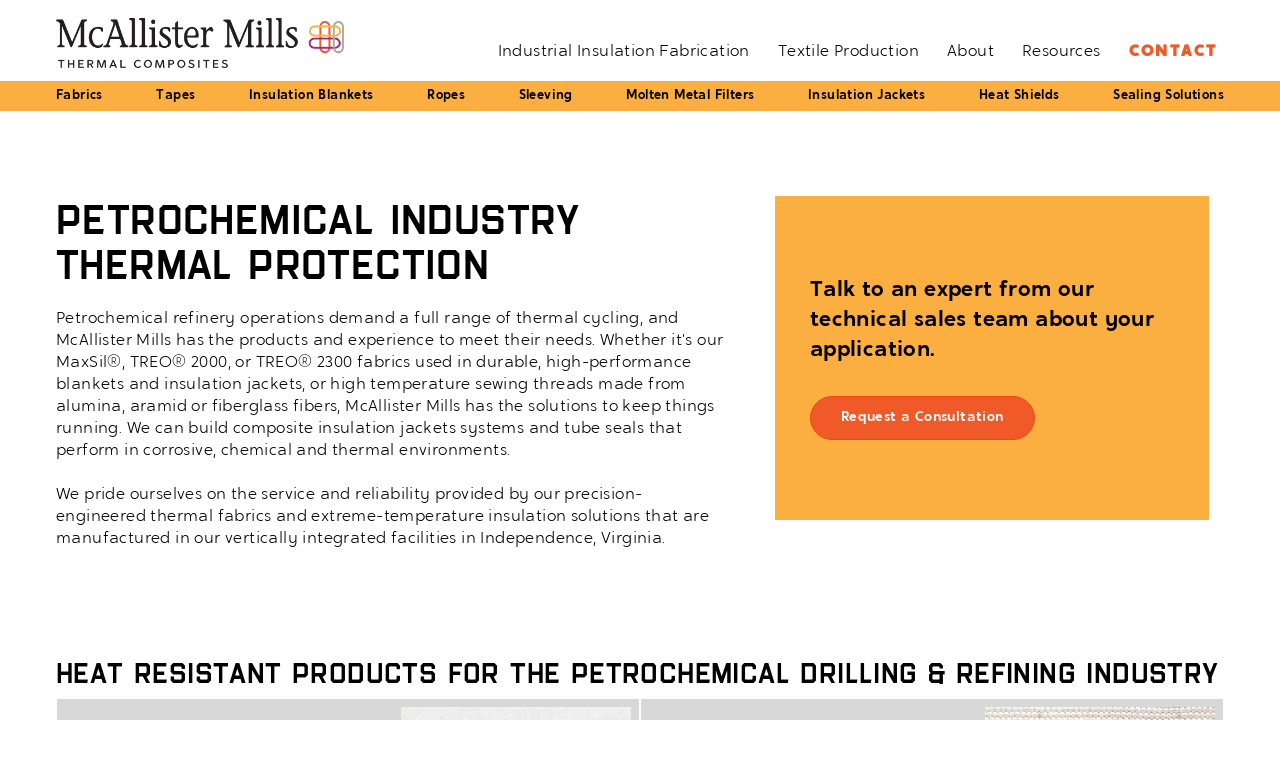

--- FILE ---
content_type: text/html; charset=UTF-8
request_url: https://www.mcallistermills.com/industries/petrochemical
body_size: 5942
content:
<!DOCTYPE html>
<html  lang="en" dir="ltr">
  <head>
    <meta charset="utf-8" />
<meta name="description" content="Petrochemical refinery operations demand a full range of thermal cycling, and McAllister Mills has the products and experience to meet their needs. Whether it’s our MaxSil®, TREO® 2000, or TREO® 2300 fabrics used in durable, high-performance blankets and insulation jackets, or high temperature sewing threads made from alumina, aramid or fiberglass fibers, McAllister Mills has the solutions to keep things running. We can build composite insulation jackets systems and tube seals that perform in corrosive, chemical and thermal environments." />
<link rel="canonical" href="https://www.mcallistermills.com/industries/petrochemical" />
<meta name="Generator" content="Drupal 10 (https://www.drupal.org)" />
<meta name="MobileOptimized" content="width" />
<meta name="HandheldFriendly" content="true" />
<meta name="viewport" content="width=device-width, initial-scale=1.0" />
<link rel="icon" href="/themes/custom/mcallister/favicon.ico" type="image/vnd.microsoft.icon" />

    <title>Petrochemical Industry Thermal Protection | McAllister Mills</title>
    <link rel="stylesheet" media="all" href="/core/modules/system/css/components/align.module.css?t7jaqd" />
<link rel="stylesheet" media="all" href="/core/modules/system/css/components/fieldgroup.module.css?t7jaqd" />
<link rel="stylesheet" media="all" href="/core/modules/system/css/components/container-inline.module.css?t7jaqd" />
<link rel="stylesheet" media="all" href="/core/modules/system/css/components/clearfix.module.css?t7jaqd" />
<link rel="stylesheet" media="all" href="/core/modules/system/css/components/details.module.css?t7jaqd" />
<link rel="stylesheet" media="all" href="/core/modules/system/css/components/hidden.module.css?t7jaqd" />
<link rel="stylesheet" media="all" href="/core/modules/system/css/components/item-list.module.css?t7jaqd" />
<link rel="stylesheet" media="all" href="/core/modules/system/css/components/js.module.css?t7jaqd" />
<link rel="stylesheet" media="all" href="/core/modules/system/css/components/nowrap.module.css?t7jaqd" />
<link rel="stylesheet" media="all" href="/core/modules/system/css/components/position-container.module.css?t7jaqd" />
<link rel="stylesheet" media="all" href="/core/modules/system/css/components/reset-appearance.module.css?t7jaqd" />
<link rel="stylesheet" media="all" href="/core/modules/system/css/components/resize.module.css?t7jaqd" />
<link rel="stylesheet" media="all" href="/core/modules/system/css/components/system-status-counter.css?t7jaqd" />
<link rel="stylesheet" media="all" href="/core/modules/system/css/components/system-status-report-counters.css?t7jaqd" />
<link rel="stylesheet" media="all" href="/core/modules/system/css/components/system-status-report-general-info.css?t7jaqd" />
<link rel="stylesheet" media="all" href="/core/modules/system/css/components/tablesort.module.css?t7jaqd" />
<link rel="stylesheet" media="all" href="/themes/custom/mcallister/css/slick.css?t7jaqd" />
<link rel="stylesheet" media="all" href="/themes/custom/mcallister/css/bootstrap.css?t7jaqd" />
<link rel="stylesheet" media="all" href="/themes/custom/mcallister/css/style.css?t7jaqd" />
<link rel="stylesheet" media="all" href="/themes/custom/mcallister/fonts/social-icons/style.css?t7jaqd" />
<link rel="stylesheet" media="all" href="/themes/custom/mcallister/css/shame.css?t7jaqd" />

    

<link rel="apple-touch-icon" sizes="180x180" href="/themes/custom/mcallister/favicon/apple-touch-icon.png">
<link rel="icon" type="image/png" sizes="32x32" href="/themes/custom/mcallister/favicon/favicon-32x32.png">
<link rel="icon" type="image/png" sizes="16x16" href="/themes/custom/mcallister/favicon/favicon-16x16.png">
<link rel="manifest" href="/themes/custom/mcallister/favicon/site.webmanifest">
<link rel="mask-icon" href="/themes/custom/mcallister/favicon/safari-pinned-tab.svg" color="#5bbad5">
<link rel="shortcut icon" href="/themes/custom/mcallister/favicon/favicon.ico">
<meta name="msapplication-TileColor" content="#da532c">
<meta name="msapplication-config" content="/themes/custom/mcallister/favicon/browserconfig.xml">
<meta name="theme-color" content="#ffffff">

<!-- Google Tag Manager -->
<script>(function(w,d,s,l,i){w[l]=w[l]||[];w[l].push({'gtm.start':
new Date().getTime(),event:'gtm.js'});var f=d.getElementsByTagName(s)[0],
j=d.createElement(s),dl=l!='dataLayer'?'&l='+l:'';j.async=true;j.src=
'https://www.googletagmanager.com/gtm.js?id='+i+dl;f.parentNode.insertBefore(j,f);
})(window,document,'script','dataLayer','GTM-PSHZ5DS');</script>
<!-- End Google Tag Manager -->

  </head>
  <body class="path-node page-node-type-page has-glyphicons">
    <!-- Google Tag Manager (noscript) -->
    <noscript><iframe src="https://www.googletagmanager.com/ns.html?id=GTM-PSHZ5DS"
    height="0" width="0" style="display:none;visibility:hidden"></iframe></noscript>
    <!-- End Google Tag Manager (noscript) -->

    <a href="#main-content" class="visually-hidden focusable skip-link">
      Skip to main content
    </a>
    
      <div class="dialog-off-canvas-main-canvas" data-off-canvas-main-canvas>
          
  <div class="debug-grid" style="display: none;"><div class="container"><div class="inner"></div></div></div>

  <div class="body-wrapper ">
    <div class="masthead">
                  
            
      <header class="navbar navbar-default navbar-main navbar-nav-inline" id="navbar" role="banner">
            <div class="container">
                <div class="main-nav-wrapper">
                      <div class="navbar-header">
                <div class="region region-navigation">
          <a class="logo navbar-btn" href="/" title="Home" rel="home">
      <img src="/themes/custom/mcallister/logo.png" alt="Home" />
    </a>
      <nav role="navigation" aria-labelledby="block-mcallister-topbarlinks-menu" id="block-mcallister-topbarlinks">
            <div class="sr-only" id="block-mcallister-topbarlinks-menu" aria-label="Top Bar Links">Top Bar Links</div>

      
      <ul class="menu menu--top-bar-links nav">
                      <li class="first">
                                        <a href="/fabrication" data-drupal-link-system-path="node/14">Industrial Insulation Fabrication</a>
              </li>
                      <li>
                                        <a href="https://alphatextiles.mcallistermills.com/textile-production">Textile Production</a>
              </li>
                      <li>
                                        <a href="/about" data-drupal-link-system-path="node/16">About</a>
              </li>
                      <li>
                                        <a href="/blog/resources" data-drupal-link-system-path="blog/1">Resources</a>
              </li>
                      <li class="last">
                                        <a href="/contact" class="cta" data-drupal-link-system-path="node/19">Contact</a>
              </li>
        </ul>
  

  </nav>

  </div>

                            <button type="button" class="navbar-toggle" data-toggle="collapse" data-target="#navbar-collapse">
                <span class="sr-only">Toggle navigation</span>
                <div class="icon-bar-wrapper">
                  <span class="icon-bar"></span>
                  <span class="icon-bar"></span>
                  <span class="icon-bar"></span>
                </div>
              </button>
                                        </div>
            
                                    <div id="navbar-collapse" class="navbar-collapse collapse">
                <div class="region region-navigation-collapsible">
    <nav role="navigation" aria-labelledby="block-mcallister-main-menu-menu" id="block-mcallister-main-menu">
            <div class="sr-only" id="block-mcallister-main-menu-menu" aria-label="Main navigation">Main navigation</div>

      
              <ul class="menu nav navbar-nav">
                            <li>
        <a href="https://alphatextiles.mcallistermills.com/high-temperature-fabrics">Fabrics</a>
                  </li>
                        <li>
        <a href="https://alphatextiles.mcallistermills.com/tapes">Tapes</a>
                  </li>
                        <li>
        <a href="https://alphatextiles.mcallistermills.com/insulation-blankets">Insulation Blankets</a>
                  </li>
                        <li>
        <a href="https://alphatextiles.mcallistermills.com/ropes">Ropes</a>
                  </li>
                        <li>
        <a href="https://alphatextiles.mcallistermills.com/sleeving">Sleeving</a>
                  </li>
                        <li>
        <a href="/molten-metal-filters" data-drupal-link-system-path="node/53">Molten Metal Filters</a>
                  </li>
                        <li>
        <a href="/custom-insulation-jackets" data-drupal-link-system-path="node/10">Insulation Jackets</a>
                  </li>
                        <li>
        <a href="/heat-shields" data-drupal-link-system-path="node/11">Heat Shields</a>
                  </li>
                        <li>
        <a href="/sealing-solutions" data-drupal-link-system-path="node/12">Sealing Solutions</a>
                  </li>
        </ul>
  


  </nav>
<nav role="navigation" aria-labelledby="block-mcallister-topbarlinks-2-menu" id="block-mcallister-topbarlinks-2">
            <div class="sr-only" id="block-mcallister-topbarlinks-2-menu" aria-label="Top Bar Links">Top Bar Links</div>

      
      <ul class="menu menu--top-bar-links nav">
                      <li class="first">
                                        <a href="/fabrication" data-drupal-link-system-path="node/14">Industrial Insulation Fabrication</a>
              </li>
                      <li>
                                        <a href="https://alphatextiles.mcallistermills.com/textile-production">Textile Production</a>
              </li>
                      <li>
                                        <a href="/about" data-drupal-link-system-path="node/16">About</a>
              </li>
                      <li>
                                        <a href="/blog/resources" data-drupal-link-system-path="blog/1">Resources</a>
              </li>
                      <li class="last">
                                        <a href="/contact" class="cta" data-drupal-link-system-path="node/19">Contact</a>
              </li>
        </ul>
  

  </nav>

  </div>

            </div>
                                  <div class="exposed-nav">
                          <nav role="navigation" aria-labelledby="block-mcallister-main-menu-menu" id="block-mcallister-main-menu">
            <div class="sr-only" id="block-mcallister-main-menu-menu" aria-label="Main navigation">Main navigation</div>

      
              <ul class="menu nav navbar-nav">
                            <li>
        <a href="https://alphatextiles.mcallistermills.com/high-temperature-fabrics">Fabrics</a>
                  </li>
                        <li>
        <a href="https://alphatextiles.mcallistermills.com/tapes">Tapes</a>
                  </li>
                        <li>
        <a href="https://alphatextiles.mcallistermills.com/insulation-blankets">Insulation Blankets</a>
                  </li>
                        <li>
        <a href="https://alphatextiles.mcallistermills.com/ropes">Ropes</a>
                  </li>
                        <li>
        <a href="https://alphatextiles.mcallistermills.com/sleeving">Sleeving</a>
                  </li>
                        <li>
        <a href="/molten-metal-filters" data-drupal-link-system-path="node/53">Molten Metal Filters</a>
                  </li>
                        <li>
        <a href="/custom-insulation-jackets" data-drupal-link-system-path="node/10">Insulation Jackets</a>
                  </li>
                        <li>
        <a href="/heat-shields" data-drupal-link-system-path="node/11">Heat Shields</a>
                  </li>
                        <li>
        <a href="/sealing-solutions" data-drupal-link-system-path="node/12">Sealing Solutions</a>
                  </li>
        </ul>
  


  </nav>

                        </div>
                  </div>
              </div>
                </header>
          </div>
  
    
  
  
    
  
  
  <div role="main" class="main-container container  js-quickedit-main-content">
    <div class="row">

            
                  <section class="col-sm-7 content-col">

                        <div role="heading">
          <div class="region region-header">
    <div data-drupal-messages-fallback class="hidden"></div>
    <h1 class="page-header">
<span>Petrochemical Industry Thermal Protection</span>
</h1>


  </div>

      </div>
            
            
                        
            
                  <a id="main-content"></a>
        <div class="region region-content">
      <article data-history-node-id="155" class="page full clearfix">

  
    

  
  <div class="content">
    
  
          <p>Petrochemical refinery operations demand a full range of thermal cycling, and McAllister Mills has the products and experience to meet their needs. Whether it’s our MaxSil®, TREO® 2000, or TREO® 2300 fabrics used in durable, high-performance blankets and insulation jackets, or high temperature sewing threads made from alumina, aramid or fiberglass fibers, McAllister Mills has the solutions to keep things running. We can build composite insulation jackets systems&nbsp;and tube seals that perform in corrosive, chemical and thermal environments. &nbsp;&nbsp;&nbsp;&nbsp;&nbsp;&nbsp;&nbsp;&nbsp;&nbsp;&nbsp;&nbsp;&nbsp;&nbsp;&nbsp;&nbsp;&nbsp;&nbsp;&nbsp;&nbsp;&nbsp;&nbsp;&nbsp;&nbsp;&nbsp;&nbsp;&nbsp;&nbsp;&nbsp;&nbsp;&nbsp;<wbr>&nbsp;&nbsp;&nbsp;&nbsp;&nbsp;&nbsp;&nbsp;&nbsp;&nbsp;&nbsp;&nbsp;&nbsp;&nbsp;&nbsp;&nbsp;&nbsp;&nbsp;&nbsp;&nbsp;&nbsp;&nbsp;&nbsp;&nbsp;&nbsp;&nbsp;&nbsp;&nbsp;&nbsp;&nbsp;&nbsp;<wbr>&nbsp;&nbsp;&nbsp;&nbsp;&nbsp;&nbsp;&nbsp;&nbsp;&nbsp;&nbsp;&nbsp;&nbsp;&nbsp;&nbsp;&nbsp;&nbsp;&nbsp;&nbsp;&nbsp;&nbsp;&nbsp;&nbsp;&nbsp;&nbsp;&nbsp;&nbsp;&nbsp;&nbsp;&nbsp;&nbsp;<wbr>&nbsp;&nbsp;&nbsp;&nbsp;&nbsp;&nbsp;&nbsp;&nbsp;&nbsp;&nbsp;&nbsp;&nbsp;&nbsp;&nbsp;&nbsp;&nbsp;&nbsp;&nbsp;&nbsp;&nbsp;&nbsp;&nbsp;&nbsp;&nbsp;&nbsp;&nbsp;&nbsp;&nbsp;&nbsp;&nbsp; &nbsp; &nbsp; &nbsp; &nbsp; &nbsp; &nbsp; &nbsp; &nbsp; &nbsp; &nbsp; &nbsp; &nbsp;&nbsp; &nbsp;<wbr>&nbsp; &nbsp; &nbsp; &nbsp; &nbsp;&nbsp;<br>
We pride ourselves on the service and reliability provided by our precision-engineered thermal fabrics and extreme-temperature insulation solutions that are manufactured in our vertically integrated facilities in Independence, Virginia.</p>

      

  </div>

</article>


  </div>

          </section>

                <aside class="col-sm-5 sidebar right" role="complementary">
          <div class="field field--name-field-sidebar field--type-entity-reference-revisions field--label-hidden field__items">

  
                    <div class="field__item">
              <div class="vs-bg-secondary assembly assembly-type-rich_text" id="assembly-id-13">
  <div class="container">
        <div class="field field--name-field-content field--type-text-long field--label-hidden field__items">

  
                    <div class="field__item">
              <p class="lead"><strong>Talk to an expert from our technical sales team about your application.</strong></p>

<p><a class="btn btn-primary" data-entity-substitution="canonical" data-entity-type="node" data-entity-uuid="f0415cee-4fc3-4333-a3f3-e0ee0094f7a4" href="/contact" title="Contact Us">Request a Consultation</a></p>

                  </div>
            
    </div>
  </div>
</div>

                  </div>
            
    </div>

    </aside>
          </div>
</div>


  
          <div class="vs-no-space-before assembly assembly-type-product_list" id="assembly-id-356">
  <div class="container">
    
  
                    <h2 class="h3 title field__item">
              Heat Resistant Products for the Petrochemical Drilling &amp; Refining Industry
                  </h2>
            

  
          <article data-history-node-id="55" class="product is-promoted teaser clearfix">
  <a class="clearfix" href="/maxsil-silica-needled-blanket" rel="bookmark">
    <div class="image">
      
  
            <img loading="lazy" src="/sites/default/files/styles/product_teaser/public/images/products/2020/Maxsil-Needled-Blanket-2.jpg?h=a1e1a043&amp;itok=tla-AhqA" width="460" height="354" alt="McAllister Mills&#039; Maxsil needled insulation blanket" class="img-responsive" />



      

    </div>
    <div class="left">
      <h4 class="title">
<span>MaxSil® Silica Needled Blanket </span>
</h4>
      <div class="content">
        
  
                    <div class="gray lead field__item">
              2000°F/1100°C
                  </div>
            
    <div class="content field field--name-field-short-description field--type-string-long field--label-hidden field__items">

  
          A shot-free insulation blanket delivering best-in-class performance in extreme temperatures
      
    </div>

      </div>
    </div>
  </a>
</article>

              <article data-history-node-id="32" class="product is-promoted teaser clearfix">
  <a class="clearfix" href="/maxsil-tex-silica-fabrics" rel="bookmark">
    <div class="image">
      
  
            <img loading="lazy" src="/sites/default/files/styles/product_teaser/public/images/products/2020/Maxsil-Tex-Silica-Fabric-2.jpg?h=a1e1a043&amp;itok=2RRb6PJd" width="460" height="354" alt="MaxSil Tex fabric texture" class="img-responsive" />



      

    </div>
    <div class="left">
      <h4 class="title">
<span>Maxsil®Tex Silica Fabrics </span>
</h4>
      <div class="content">
        
  
                    <div class="gray lead field__item">
              2000°F/1100°C
                  </div>
            
    <div class="content field field--name-field-short-description field--type-string-long field--label-hidden field__items">

  
          Durable, high-temperature silica fabrics heat-treated with a proprietary abrasion-resistant finish to outperform standard silica fibers
      
    </div>

      </div>
    </div>
  </a>
</article>

              <article data-history-node-id="27" class="product is-promoted teaser clearfix">
  <a class="clearfix" href="/maxsilrtex-silica-tapes" rel="bookmark">
    <div class="image">
      
  
            <img loading="lazy" src="/sites/default/files/styles/product_teaser/public/images/products/2020/Maxsil-Silica-Tape-3-texture.jpg?h=f7c927be&amp;itok=lJZpD1ml" width="460" height="354" alt="maxsil silica tape texture" class="img-responsive" />



      

    </div>
    <div class="left">
      <h4 class="title">
<span>MaxSil®Tex Silica Tapes</span>
</h4>
      <div class="content">
        
  
                    <div class="gray lead field__item">
              2000°F/1100°C
                  </div>
            
    <div class="content field field--name-field-short-description field--type-string-long field--label-hidden field__items">

  
          Strong and flexible tape manufactured from texturized amorphous silica filament yarn
      
    </div>

      </div>
    </div>
  </a>
</article>

              <article data-history-node-id="38" class="product is-promoted teaser clearfix">
  <a class="clearfix" href="/alumina-sleeving" rel="bookmark">
    <div class="image">
      
  
            <img loading="lazy" src="/sites/default/files/styles/product_teaser/public/images/products/2020/Alumina-Fabric-2-narrow.jpg?h=cd4b0f83&amp;itok=Acta27G7" width="460" height="354" alt="alumina fabric " class="img-responsive" />



      

    </div>
    <div class="left">
      <h4 class="title">
<span>Alumina Sleeving</span>
</h4>
      <div class="content">
        
  
                    <div class="gray lead field__item">
              2300°F/1260°C
                  </div>
            
    <div class="content field field--name-field-short-description field--type-string-long field--label-hidden field__items">

  
          Braided sleeving manufactured from continuous filament alumina fibers
      
    </div>

      </div>
    </div>
  </a>
</article>

      
  </div>
</div>

      

</div>

<footer class="page-footer" role="contentinfo">
  <div class="container">
    <div class="row">
      <div class="col-sm-3 col-md-2 logo-col">
        <a href="/" title="Home" rel="home">
          <img src="/themes/custom/mcallister/logo.png" alt="Home" class="img-responsive" />

        </a>
      </div>
      <div class="col-sm-9 col-md-7">
          <div class="region region-footer">
    <nav role="navigation" aria-labelledby="block-mcallister-footer-menu" id="block-mcallister-footer">
            <div class="sr-only" id="block-mcallister-footer-menu" aria-label="Footer menu">Footer menu</div>

      
      <ul class="menu menu--footer nav">
                      <li class="first">
                                        <a href="/high-temperature-fabrics" data-drupal-link-system-path="node/2">Fabrics</a>
              </li>
                      <li>
                                        <a href="/tapes" data-drupal-link-system-path="node/3">Tapes</a>
              </li>
                      <li>
                                        <a href="/insulation-blankets" data-drupal-link-system-path="node/4">Insulation Blankets</a>
              </li>
                      <li>
                                        <a href="/ropes" data-drupal-link-system-path="node/5">Ropes</a>
              </li>
                      <li>
                                        <a href="/sleeving" data-drupal-link-system-path="node/6">Sleeving</a>
              </li>
                      <li>
                                        <a href="/custom-insulation-jackets" data-drupal-link-system-path="node/10">Insulation Jackets</a>
              </li>
                      <li>
                                        <a href="/heat-shields" data-drupal-link-system-path="node/11">Heat Shields</a>
              </li>
                      <li>
                                        <a href="/sealing-solutions" data-drupal-link-system-path="node/12">Sealing Solutions</a>
              </li>
                      <li>
                                        <a href="/fabrication" data-drupal-link-system-path="node/14">Industrial Insulation Solutions</a>
              </li>
                      <li>
                                        <a href="/textile-production" data-drupal-link-system-path="node/15">Textile Production</a>
              </li>
                      <li>
                                        <a href="/about" data-drupal-link-system-path="node/16">About</a>
              </li>
                      <li>
                                        <a href="/product-lines" data-drupal-link-system-path="node/63">Product Lines</a>
              </li>
                      <li>
                                        <a href="/industries" data-drupal-link-system-path="node/144">Industries</a>
              </li>
                      <li class="last">
                                        <a href="/contact" data-drupal-link-system-path="node/19">Contact</a>
              </li>
        </ul>
  

  </nav>

  </div>

      </div>
      <div class="col-sm-12 col-md-3">
        <div class="address">
          <p>
            <strong>McAllister Mills Thermal Composites</strong>
          </p>
          <p>
            Mailing Address:<br/>
            P.O. Box 590<br/> 
            Independence, VA 24348
          </p>
          <p>
            <a class="phone" href="call:8006629745">1-800-662-9745</a>
          </p>
        </div>
        <div class="social">
          <div class="social-icon">
            <a href="https://www.linkedin.com/company/mcallister-mills-inc-"><span class="icon-linkedin2"></span></a>
          </div>
          <div class="social-icon">
            <a href="https://www.facebook.com/pages/McAllister-Mills/110704905970903"><span class="icon-facebook"></span></a>
          </div>
        </div>
      </div>
    </div>
  </div>
  <div class="footer-bottom">
    <div class="container">
      <div class="row">
        <div class="col-sm-12">
          <div class="row">
            <div class="col-sm-8">
              <div class="footer-copyright">Contents &copy; 2025 McAllister Mills, Inc. All rights reserved. | <a href="/privacy-policy">Privacy Policy</a> | <a href="/cookie-policy">Cookie Policy</a></div>
            </div>
            <div class="col-sm-4">
              <div class="footer-credit"><a href="https://www.alloymagnetic.com" title="Alloy Digital Marketing & Web Design" class="dev-credit">Website Design by Alloy Digital Agency</a></div>
            </div>
          </div>
        </div>
      </div>
    </div>
  </div>
</footer>

  </div>

    
    <script type="application/json" data-drupal-selector="drupal-settings-json">{"path":{"baseUrl":"\/","pathPrefix":"","currentPath":"node\/155","currentPathIsAdmin":false,"isFront":false,"currentLanguage":"en"},"pluralDelimiter":"\u0003","suppressDeprecationErrors":true,"bootstrap":{"forms_has_error_value_toggle":1,"modal_animation":1,"modal_backdrop":"true","modal_focus_input":1,"modal_keyboard":1,"modal_select_text":1,"modal_show":1,"modal_size":"","popover_enabled":1,"popover_animation":1,"popover_auto_close":1,"popover_container":"body","popover_content":"","popover_delay":"0","popover_html":0,"popover_placement":"right","popover_selector":"","popover_title":"","popover_trigger":"click"},"user":{"uid":0,"permissionsHash":"e4a4e405068a7ff2d0b63555d9c536bb0bec36b9e5ca46f7d4041118365ac9a0"}}</script>
<script src="/core/assets/vendor/jquery/jquery.min.js?v=3.7.1"></script>
<script src="/core/assets/vendor/underscore/underscore-min.js?v=1.13.7"></script>
<script src="/core/assets/vendor/once/once.min.js?v=1.0.1"></script>
<script src="/core/misc/drupalSettingsLoader.js?v=10.6.1"></script>
<script src="/core/misc/drupal.js?v=10.6.1"></script>
<script src="/core/misc/drupal.init.js?v=10.6.1"></script>
<script src="/themes/contrib/bootstrap/js/bootstrap-pre-init.js?t7jaqd"></script>
<script src="/themes/custom/mcallister/js/slick.js?t7jaqd"></script>
<script src="/themes/custom/mcallister/js/mcallister.js?t7jaqd"></script>
<script src="/themes/custom/mcallister/bootstrap/js/affix.js?t7jaqd"></script>
<script src="/themes/custom/mcallister/bootstrap/js/alert.js?t7jaqd"></script>
<script src="/themes/custom/mcallister/bootstrap/js/button.js?t7jaqd"></script>
<script src="/themes/custom/mcallister/bootstrap/js/carousel.js?t7jaqd"></script>
<script src="/themes/custom/mcallister/bootstrap/js/collapse.js?t7jaqd"></script>
<script src="/themes/custom/mcallister/bootstrap/js/dropdown.js?t7jaqd"></script>
<script src="/themes/custom/mcallister/bootstrap/js/modal.js?t7jaqd"></script>
<script src="/themes/custom/mcallister/bootstrap/js/tooltip.js?t7jaqd"></script>
<script src="/themes/custom/mcallister/bootstrap/js/popover.js?t7jaqd"></script>
<script src="/themes/custom/mcallister/bootstrap/js/scrollspy.js?t7jaqd"></script>
<script src="/themes/custom/mcallister/bootstrap/js/tab.js?t7jaqd"></script>
<script src="/themes/custom/mcallister/bootstrap/js/transition.js?t7jaqd"></script>
<script src="/themes/contrib/bootstrap/js/drupal.bootstrap.js?t7jaqd"></script>
<script src="/themes/contrib/bootstrap/js/attributes.js?t7jaqd"></script>
<script src="/themes/contrib/bootstrap/js/theme.js?t7jaqd"></script>
<script src="/themes/contrib/bootstrap/js/popover.js?t7jaqd"></script>

  </body>
</html>


--- FILE ---
content_type: text/css
request_url: https://www.mcallistermills.com/themes/custom/mcallister/css/style.css?t7jaqd
body_size: 13477
content:
@font-face {
  font-family: 'Crossten';
  font-weight: normal;
  font-style: normal;
  src: url("../fonts/webfonts/3B1B3C_0_0.eot");
  src: url("../fonts/webfonts/3B1B3C_0_0.eot?#iefix") format("embedded-opentype"), url("../fonts/webfonts/3B1B3C_0_0.woff2") format("woff2"), url("../fonts/webfonts/3B1B3C_0_0.woff") format("woff"), url("../fonts/webfonts/3B1B3C_0_0.ttf") format("truetype"); }

@font-face {
  font-family: 'Crossten';
  font-weight: normal;
  font-style: italic;
  src: url("../fonts/webfonts/3B1B3C_1_0.eot");
  src: url("../fonts/webfonts/3B1B3C_1_0.eot?#iefix") format("embedded-opentype"), url("../fonts/webfonts/3B1B3C_1_0.woff2") format("woff2"), url("../fonts/webfonts/3B1B3C_1_0.woff") format("woff"), url("../fonts/webfonts/3B1B3C_1_0.ttf") format("truetype"); }

@font-face {
  font-family: 'Crossten';
  font-weight: bold;
  font-style: normal;
  src: url("../fonts/webfonts/3B1B3C_2_0.eot");
  src: url("../fonts/webfonts/3B1B3C_2_0.eot?#iefix") format("embedded-opentype"), url("../fonts/webfonts/3B1B3C_2_0.woff2") format("woff2"), url("../fonts/webfonts/3B1B3C_2_0.woff") format("woff"), url("../fonts/webfonts/3B1B3C_2_0.ttf") format("truetype"); }

@font-face {
  font-family: 'Crossten';
  font-weight: bold;
  font-style: italic;
  src: url("../fonts/webfonts/3B1B3C_3_0.eot");
  src: url("../fonts/webfonts/3B1B3C_3_0.eot?#iefix") format("embedded-opentype"), url("../fonts/webfonts/3B1B3C_3_0.woff2") format("woff2"), url("../fonts/webfonts/3B1B3C_3_0.woff") format("woff"), url("../fonts/webfonts/3B1B3C_3_0.ttf") format("truetype"); }

@font-face {
  font-family: 'EvanstonTavern-1893Medium';
  src: url("../fonts/webfonts/3B1B3C_4_0.eot");
  src: url("../fonts/webfonts/3B1B3C_4_0.eot?#iefix") format("embedded-opentype"), url("../fonts/webfonts/3B1B3C_4_0.woff2") format("woff2"), url("../fonts/webfonts/3B1B3C_4_0.woff") format("woff"), url("../fonts/webfonts/3B1B3C_4_0.ttf") format("truetype"); }

@font-face {
  font-family: 'Crossten-Extrabold';
  src: url("../fonts/webfonts/3B1B55_0_0.eot");
  src: url("../fonts/webfonts/3B1B55_0_0.eot?#iefix") format("embedded-opentype"), url("../fonts/webfonts/3B1B55_0_0.woff2") format("woff2"), url("../fonts/webfonts/3B1B55_0_0.woff") format("woff"), url("../fonts/webfonts/3B1B55_0_0.ttf") format("truetype"); }

body, :host {
  letter-spacing: 0.025em; }
  body.cke_editable, .cke_editable:host {
    padding: 1em; }

html, body, :host {
  height: 100%; }

.dialog-off-canvas-main-canvas {
  display: -webkit-box;
  display: -ms-flexbox;
  display: flex;
  -webkit-box-orient: vertical;
  -webkit-box-direction: normal;
      -ms-flex-direction: column;
          flex-direction: column;
  height: 100vh;
  /* Avoid the IE 10-11 `min-height` bug. */ }

.body-wrapper {
  -webkit-box-flex: 1;
      -ms-flex: 1 0 auto;
          flex: 1 0 auto;
  /* Prevent Chrome, Opera, and Safari from letting these items shrink to smaller than their content's default minimum size. */ }

.page-footer {
  -ms-flex-negative: 0;
      flex-shrink: 0;
  /* Prevent Chrome, Opera, and Safari from letting these items shrink to smaller than their content's default minimum size. */ }

.container {
  max-width: 100%; }
  @media (min-width: 992px) {
    .container {
      width: 100%;
      max-width: none; } }
  @media (min-width: 1148px) {
    .container {
      max-width: 1198px; } }
  @media (min-width: 1148px) {
    .container.narrow, .make-narrow .container {
      max-width: 830px;
      width: 100%; } }
  .container .container {
    padding-left: 0;
    padding-right: 0;
    width: 100%;
    margin: 0; }

a {
  word-wrap: break-word; }

.page-header {
  padding-bottom: 0;
  border-bottom: none;
  margin-top: 0; }

@media (min-width: 768px) {
  h1, .h1 {
    font-size: 41px; } }

@media (min-width: 768px) {
  h2, .h2 {
    font-size: 34px; } }

@media (min-width: 768px) {
  h3, .h3 {
    font-size: 28px; } }

@media (min-width: 768px) {
  h4, .h4 {
    font-size: 20px; } }

@media (min-width: 768px) {
  h5, .h5 {
    font-size: 16px; } }

@media (min-width: 768px) {
  h6, .h6 {
    font-size: 14px; } }

.lead {
  font-size: 20px;
  font-family: "Crossten", "Helvetica Neue", Helvetica, Arial, sans-serif;
  font-weight: normal; }
  @media (min-width: 768px) {
    .lead {
      font-size: 22px; } }

.gray {
  color: #A4a7a9;
  font-weight: bold; }

label.gray {
  margin-bottom: 0; }

.colon:after {
  content: ": "; }

.small-body {
  font-size: 14px; }

.body-divider {
  padding-bottom: 11px;
  border-bottom: 1px solid #E6E7E8; }

.breadcrumb {
  font-size: 14px;
  background-color: transparent;
  padding: 0;
  color: #020202; }
  .breadcrumb a {
    color: #020202; }

p, ul, ol {
  margin-bottom: 0; }
  p + p, p + ol, p + ul, ul + p, ul + ol, ul + ul, ol + p, ol + ol, ol + ul {
    margin-top: 0.75em; }

.main-container {
  padding-top: 40px;
  padding-bottom: 40px; }
  @media (min-width: 992px) {
    .main-container {
      padding-top: 85px;
      padding-bottom: 85px; } }
  .main-container.slim {
    padding-bottom: 1em; }
    .main-container.slim .tabs--primary.nav-tabs {
      margin-bottom: 0; }

.page-header {
  padding-bottom: 0;
  border-bottom: none;
  margin-top: 0; }

.tabs--primary.nav-tabs {
  margin-bottom: 1.5em; }

img {
  max-width: 100%;
  height: auto !important; }
  img.left-image, img.align-left {
    float: left;
    margin: 4px 15px 15px 0;
    max-width: 50%; }
    @media (min-width: 768px) {
      img.left-image, img.align-left {
        max-width: 360px; } }
  img.right-image, img.align-right {
    float: right;
    margin: 4px 0 15px 15px;
    max-width: 50%; }
    @media (min-width: 768px) {
      img.right-image, img.align-right {
        max-width: 360px; } }
  img.center-image, img.align-center {
    display: block;
    margin: 0 auto; }
  img.big-image {
    width: 100%;
    height: auto; }
  img.border-image {
    border: 1px solid #ccc; }

.cke_widget_mask {
  height: 100% !important; }

.sidebar {
  margin-bottom: -40px;
  margin-top: 40px; }
  @media (min-width: 768px) {
    .sidebar {
      margin: 0;
      margin-left: -15px;
      margin-right: -15px; } }
  @media (min-width: 992px) {
    .sidebar.right {
      padding-left: 50px; } }
  @media (min-width: 992px) {
    .sidebar.left {
      padding-right: 50px; } }
  .sidebar .assembly {
    padding-left: 15px;
    padding-right: 15px; }
    @media (min-width: 992px) {
      .sidebar .assembly {
        padding-left: 35px;
        padding-right: 35px; } }
    @media (min-width: 768px) {
      .sidebar .assembly .container {
        width: 100%;
        padding: 0;
        max-width: 100%; } }

p + p > a {
  margin-top: 8px; }

.assembly {
  margin-top: 40px;
  margin-bottom: 40px; }
  @media (min-width: 768px) {
    .assembly {
      margin-top: 40px; } }
  @media (min-width: 992px) {
    .assembly {
      margin-top: 80px; } }
  @media (min-width: 1148px) {
    .assembly {
      margin-top: 80px; } }
  @media (min-width: 768px) {
    .assembly {
      margin-bottom: 40px; } }
  @media (min-width: 992px) {
    .assembly {
      margin-bottom: 80px; } }
  @media (min-width: 1148px) {
    .assembly {
      margin-bottom: 80px; } }
  .assembly.vs-no-space-before {
    margin-top: 0; }
  .assembly.vs-no-space-after {
    margin-bottom: 0; }
    .assembly.vs-no-space-after + .assembly {
      margin-top: 0; }
  .assembly.vs-border-top {
    border-top: 1px solid #A4a7a9;
    padding-top: 40px; }
    @media (min-width: 768px) {
      .assembly.vs-border-top {
        padding-top: 40px; } }
    @media (min-width: 992px) {
      .assembly.vs-border-top {
        padding-top: 80px; } }
    @media (min-width: 1148px) {
      .assembly.vs-border-top {
        padding-top: 80px; } }
  .assembly.vs-border-bottom {
    border-bottom: 1px solid #A4a7a9;
    padding-bottom: 40px; }
    @media (min-width: 768px) {
      .assembly.vs-border-bottom {
        padding-bottom: 40px; } }
    @media (min-width: 992px) {
      .assembly.vs-border-bottom {
        padding-bottom: 80px; } }
    @media (min-width: 1148px) {
      .assembly.vs-border-bottom {
        padding-bottom: 80px; } }
  .assembly.vs-title-adjacent {
    margin-top: -40px !important; }
    @media (min-width: 768px) {
      .assembly.vs-title-adjacent {
        margin-top: -85px !important; } }
    @media (min-width: 992px) {
      .assembly.vs-title-adjacent {
        margin-top: -85px !important; } }
    @media (min-width: 1148px) {
      .assembly.vs-title-adjacent {
        margin-top: -85px !important; } }
  .assembly.vs-bg-primary, .assembly.vs-bg-primary-compact {
    background-color: #F05A28; }
  .assembly.vs-bg-primary {
    padding-top: 40px;
    padding-bottom: 40px; }
    @media (min-width: 768px) {
      .assembly.vs-bg-primary {
        padding-top: 40px; } }
    @media (min-width: 992px) {
      .assembly.vs-bg-primary {
        padding-top: 80px; } }
    @media (min-width: 1148px) {
      .assembly.vs-bg-primary {
        padding-top: 80px; } }
    @media (min-width: 768px) {
      .assembly.vs-bg-primary {
        padding-bottom: 40px; } }
    @media (min-width: 992px) {
      .assembly.vs-bg-primary {
        padding-bottom: 80px; } }
    @media (min-width: 1148px) {
      .assembly.vs-bg-primary {
        padding-bottom: 80px; } }
  .assembly.vs-bg-secondary, .assembly.vs-bg-secondary-compact {
    background-color: #FAAF40; }
  .assembly.vs-bg-secondary {
    padding-top: 40px;
    padding-bottom: 40px; }
    @media (min-width: 768px) {
      .assembly.vs-bg-secondary {
        padding-top: 40px; } }
    @media (min-width: 992px) {
      .assembly.vs-bg-secondary {
        padding-top: 80px; } }
    @media (min-width: 1148px) {
      .assembly.vs-bg-secondary {
        padding-top: 80px; } }
    @media (min-width: 768px) {
      .assembly.vs-bg-secondary {
        padding-bottom: 40px; } }
    @media (min-width: 992px) {
      .assembly.vs-bg-secondary {
        padding-bottom: 80px; } }
    @media (min-width: 1148px) {
      .assembly.vs-bg-secondary {
        padding-bottom: 80px; } }
  .assembly.vs-bg-tertiary, .assembly.vs-bg-tertiary-compact {
    background-color: #CA1F7A; }
  .assembly.vs-bg-tertiary {
    padding-top: 40px;
    padding-bottom: 40px; }
    @media (min-width: 768px) {
      .assembly.vs-bg-tertiary {
        padding-top: 40px; } }
    @media (min-width: 992px) {
      .assembly.vs-bg-tertiary {
        padding-top: 80px; } }
    @media (min-width: 1148px) {
      .assembly.vs-bg-tertiary {
        padding-top: 80px; } }
    @media (min-width: 768px) {
      .assembly.vs-bg-tertiary {
        padding-bottom: 40px; } }
    @media (min-width: 992px) {
      .assembly.vs-bg-tertiary {
        padding-bottom: 80px; } }
    @media (min-width: 1148px) {
      .assembly.vs-bg-tertiary {
        padding-bottom: 80px; } }
  .assembly.vs-bg-gray, .assembly.vs-bg-gray-compact {
    background-color: #F7F7F7; }
  .assembly.vs-bg-gray {
    padding-top: 40px;
    padding-bottom: 40px; }
    @media (min-width: 768px) {
      .assembly.vs-bg-gray {
        padding-top: 40px; } }
    @media (min-width: 992px) {
      .assembly.vs-bg-gray {
        padding-top: 80px; } }
    @media (min-width: 1148px) {
      .assembly.vs-bg-gray {
        padding-top: 80px; } }
    @media (min-width: 768px) {
      .assembly.vs-bg-gray {
        padding-bottom: 40px; } }
    @media (min-width: 992px) {
      .assembly.vs-bg-gray {
        padding-bottom: 80px; } }
    @media (min-width: 1148px) {
      .assembly.vs-bg-gray {
        padding-bottom: 80px; } }

/**
 * McAllister Mills Specific
 */
.vs-bg-primary {
  color: #FFF; }
  .vs-bg-primary h1, .vs-bg-primary h2, .vs-bg-primary h3, .vs-bg-primary h4, .vs-bg-primary h5, .vs-bg-primary h6,
  .vs-bg-primary .h1, .vs-bg-primary .h2, .vs-bg-primary .h3, .vs-bg-primary .h4, .vs-bg-primary .h5, .vs-bg-primary .h6 {
    color: #FFF; }

.vs-alt-headings h2 {
  font-size: 28px; }

.vs-alt-headings h3 {
  font-size: 16px; }

.masthead .navbar-default {
  border: none;
  border-bottom: 3px solid #FAAF40; }
  @media (min-width: 992px) {
    .masthead .navbar-default {
      border-bottom: none; } }

.masthead #block-mcallister-topbarlinks {
  display: none; }
  @media (min-width: 768px) {
    .masthead #block-mcallister-topbarlinks {
      display: block;
      width: 100%;
      right: -7.5px; } }

.masthead .nav {
  font-weight: bold;
  font-size: 12px; }
  @media (min-width: 375px) {
    .masthead .nav {
      font-size: 13.5px; } }
  .masthead .nav > li {
    padding-left: 9px;
    padding-right: 9px; }
    .masthead .nav > li.active, .masthead .nav > li:hover {
      background-color: rgba(0, 0, 0, 0.05); }
    .masthead .nav > li > span,
    .masthead .nav > li > a {
      padding-left: 0;
      padding-right: 0; }
      @media (min-width: 992px) {
        .masthead .nav > li > span,
        .masthead .nav > li > a {
          padding-top: 8px;
          padding-bottom: 8px; } }

@media (min-width: 992px) {
  .masthead .exposed-nav {
    margin-top: 15px; } }

.masthead .exposed-nav nav {
  display: none; }
  @media (min-width: 768px) {
    .masthead .exposed-nav nav {
      margin-top: 0;
      margin-bottom: 0;
      margin-left: -15px;
      margin-right: -15px;
      background: #FAAF40;
      margin-left: -3000px;
      padding-left: 2985px;
      margin-right: -3000px;
      padding-right: 2985px; } }
  @media (min-width: 992px) {
    .masthead .exposed-nav nav {
      display: block; } }

.masthead .exposed-nav .nav {
  margin-top: 0;
  margin-bottom: 0;
  border-top: #CA1F7A 1px solid;
  display: -webkit-box;
  display: -ms-flexbox;
  display: flex; }
  @media (min-width: 768px) {
    .masthead .exposed-nav .nav {
      -webkit-box-pack: justify;
          -ms-flex-pack: justify;
              justify-content: space-between;
      border-top: none;
      width: 100%;
      -ms-flex-wrap: wrap;
          flex-wrap: wrap;
      margin: 0;
      padding-left: 15px;
      padding-right: 15px; } }
  @media (min-width: 1148px) {
    .masthead .exposed-nav .nav {
      -webkit-box-pack: justify;
          -ms-flex-pack: justify;
              justify-content: space-between; } }
  .masthead .exposed-nav .nav:before, .masthead .exposed-nav .nav:after {
    display: none; }
  .masthead .exposed-nav .nav li {
    width: 25%;
    text-align: center;
    border-left: #CA1F7A 1px solid; }
    @media (min-width: 768px) {
      .masthead .exposed-nav .nav li {
        width: auto;
        border: none;
        display: block;
        float: none !important; }
        .masthead .exposed-nav .nav li:first-child {
          padding-left: 0; }
        .masthead .exposed-nav .nav li:last-child {
          padding-right: 0; } }
    .masthead .exposed-nav .nav li.active, .masthead .exposed-nav .nav li.is-active, .masthead .exposed-nav .nav li:hover, .masthead .exposed-nav .nav li:focus {
      background-color: #CA1F7A; }
      @media (min-width: 768px) {
        .masthead .exposed-nav .nav li.active, .masthead .exposed-nav .nav li.is-active, .masthead .exposed-nav .nav li:hover, .masthead .exposed-nav .nav li:focus {
          background-color: transparent; } }
      @media (min-width: 768px) {
        .masthead .exposed-nav .nav li.active > a:after, .masthead .exposed-nav .nav li.is-active > a:after, .masthead .exposed-nav .nav li:hover > a:after, .masthead .exposed-nav .nav li:focus > a:after {
          -webkit-transform: scaleX(1);
                  transform: scaleX(1); } }
    .masthead .exposed-nav .nav li > a:after {
      content: '';
      display: none;
      width: 100%;
      height: 3px;
      background-color: #F05A28;
      -webkit-transform: scaleX(0);
              transform: scaleX(0);
      -webkit-transition: 200ms ease-in-out;
      transition: 200ms ease-in-out;
      position: absolute;
      bottom: 0;
      left: 0; }
      @media (min-width: 768px) {
        .masthead .exposed-nav .nav li > a:after {
          display: block; } }
    .masthead .exposed-nav .nav li:first-child {
      border-left: none; }
    .masthead .exposed-nav .nav li:nth-child(4) {
      border-right: none; }
    .masthead .exposed-nav .nav li:nth-child(n+5) {
      display: none; }
      @media (min-width: 992px) {
        .masthead .exposed-nav .nav li:nth-child(n+5) {
          display: block; } }
    .masthead .exposed-nav .nav li > span,
    .masthead .exposed-nav .nav li > a {
      font-weight: normal;
      display: block; }
      @media (min-width: 768px) {
        .masthead .exposed-nav .nav li > span,
        .masthead .exposed-nav .nav li > a {
          font-weight: bold;
          padding-top: 4px;
          padding-bottom: 4px; } }
      @media (min-width: 992px) {
        .masthead .exposed-nav .nav li > span,
        .masthead .exposed-nav .nav li > a {
          font-size: 10.5px; } }
      @media (min-width: 1148px) {
        .masthead .exposed-nav .nav li > span,
        .masthead .exposed-nav .nav li > a {
          font-size: 12.5px; } }

.masthead .phone-block.desktop {
  display: none;
  text-align: right;
  color: #F05A28; }
  @media (min-width: 768px) {
    .masthead .phone-block.desktop {
      display: block;
      position: absolute;
      right: 65px;
      top: 8px; } }
  @media (min-width: 992px) {
    .masthead .phone-block.desktop {
      width: 200px;
      right: 15px;
      top: 0; } }
  @media (min-width: 1148px) {
    .masthead .phone-block.desktop {
      font-size: 18px;
      width: 220px; } }
  .masthead .phone-block.desktop .phone {
    font-weight: bold;
    margin-top: 0;
    letter-spacing: 0.1em; }
    .masthead .phone-block.desktop .phone .phone-text {
      display: none; }
      @media (min-width: 992px) {
        .masthead .phone-block.desktop .phone .phone-text {
          display: inline; } }
    .masthead .phone-block.desktop .phone .phone-link {
      color: inherit; }
      @media (min-width: 992px) {
        .masthead .phone-block.desktop .phone .phone-link {
          display: none; } }

.masthead .phone-block.mobile {
  text-align: center;
  float: right;
  margin-top: 10px;
  position: absolute;
  right: 50px;
  top: 0; }
  @media (min-width: 768px) {
    .masthead .phone-block.mobile {
      display: none; } }

.masthead .phone-block a:hover, .masthead .phone-block a:active, .masthead .phone-block a:focus {
  text-decoration: none; }

.masthead .phone-block .icon {
  font-size: 120%; }

.masthead .phone-block .text {
  display: block;
  font-size: 11px; }

.masthead .logo {
  display: block;
  position: relative;
  z-index: 10;
  width: 75%;
  max-width: 209px;
  margin: 37px 0px 21px; }
  @media (min-width: 768px) {
    .masthead .logo {
      width: 100%; } }
  @media (min-width: 992px) {
    .masthead .logo {
      width: 100%; } }
  @media (min-width: 1148px) {
    .masthead .logo {
      width: 100%; } }
  @media (min-width: 768px) {
    .masthead .logo {
      max-width: 200px; } }
  @media (min-width: 992px) {
    .masthead .logo {
      max-width: 288px; } }
  @media (min-width: 1148px) {
    .masthead .logo {
      max-width: 288px; } }
  @media (min-width: 768px) {
    .masthead .logo {
      margin: 18px 0px; } }
  @media (min-width: 992px) {
    .masthead .logo {
      margin: 18px 0px; } }
  @media (min-width: 1148px) {
    .masthead .logo {
      margin: 18px 0px; } }

.masthead .top-bar {
  display: none;
  text-align: right; }
  @media (min-width: 992px) {
    .masthead .top-bar {
      display: block; } }
  .masthead .top-bar .search-link {
    padding: 10px 15px;
    text-transform: uppercase;
    font-size: 12px;
    display: inline-block;
    color: #020202; }
    .masthead .top-bar .search-link:hover, .masthead .top-bar .search-link:active, .masthead .top-bar .search-link:focus {
      background-color: transparent;
      text-decoration: underline; }
    .masthead .top-bar .search-link span {
      margin-left: 1em; }

@media (min-width: 992px) {
  .masthead .region-top-bar {
    display: inline-block; } }

.masthead #block-topbarlinks, .masthead #block-topbarlinks-2 {
  text-transform: uppercase;
  font-size: 12px; }
  .masthead #block-topbarlinks .nav, .masthead #block-topbarlinks-2 .nav {
    margin-left: -15px;
    margin-right: -15px; }
    @media (min-width: 992px) {
      .masthead #block-topbarlinks .nav, .masthead #block-topbarlinks-2 .nav {
        margin: 0; } }
    .masthead #block-topbarlinks .nav > li, .masthead #block-topbarlinks-2 .nav > li {
      display: inline-block;
      padding: 5px 15px; }
      .masthead #block-topbarlinks .nav > li > a, .masthead #block-topbarlinks-2 .nav > li > a {
        padding: 0;
        color: #020202; }
        .masthead #block-topbarlinks .nav > li > a:hover, .masthead #block-topbarlinks .nav > li > a:active, .masthead #block-topbarlinks .nav > li > a:focus, .masthead #block-topbarlinks-2 .nav > li > a:hover, .masthead #block-topbarlinks-2 .nav > li > a:active, .masthead #block-topbarlinks-2 .nav > li > a:focus {
          background-color: transparent;
          text-decoration: underline; }

@media (min-width: 768px) {
  .masthead #block-topbarlinks-2 .nav > li {
    padding: 0;
    display: block; }
    .masthead #block-topbarlinks-2 .nav > li > a {
      padding: 10px 15px; }
      .masthead #block-topbarlinks-2 .nav > li > a:hover, .masthead #block-topbarlinks-2 .nav > li > a:focus, .masthead #block-topbarlinks-2 .nav > li > a:active {
        background-color: rgba(0, 0, 0, 0.03);
        text-decoration: none; } }

@media (min-width: 992px) {
  .masthead #block-topbarlinks-2 {
    display: none; } }

@media (min-width: 992px) {
  .masthead .nav-wrapper {
    margin-left: -15px;
    margin-right: -15px; } }

.navbar-main {
  border-left: none;
  border-top: none;
  border-right: none; }
  @media (min-width: 768px) {
    .navbar-main {
      overflow-x: hidden; } }
  .navbar-main .navbar-brand {
    margin-left: 0; }
  .navbar-main .nav-cta {
    position: relative;
    z-index: 1;
    display: block;
    width: 100%;
    line-height: 1;
    padding-top: 0.75em;
    padding-bottom: 0.75em;
    border-radius: 0; }
    @media (min-width: 992px) {
      .navbar-main .nav-cta {
        float: right;
        width: auto;
        margin-right: 0;
        margin-top: 0.5em; } }
    @media (min-width: 992px) {
      .navbar-main .nav-cta.mobile {
        display: none; } }
  .navbar-main .search-block-form {
    padding: 15px 0;
    font-size: 14px; }
    .navbar-main .search-block-form .form-group {
      margin-bottom: 0;
      background-color: #E3E4E6;
      overflow: hidden; }
    .navbar-main .search-block-form .form-actions {
      margin-top: 0; }
    .navbar-main .search-block-form .description, .navbar-main .search-block-form .help-block {
      display: none; }
    .navbar-main .search-block-form input {
      background-color: transparent;
      border-color: transparent;
      color: #020202;
      height: auto;
      padding: 5px 12px;
      line-height: 1; }
      .navbar-main .search-block-form input::-moz-placeholder {
        color: transparent;
        opacity: 1; }
      .navbar-main .search-block-form input:-ms-input-placeholder {
        color: transparent; }
      .navbar-main .search-block-form input::-webkit-input-placeholder {
        color: transparent; }
    .navbar-main .search-block-form .input-group {
      width: 100%; }
    .navbar-main .search-block-form .input-group-btn {
      width: -webkit-fit-content;
      width: -moz-fit-content;
      width: fit-content;
      position: absolute;
      right: 50%;
      top: 0;
      text-align: center;
      -webkit-transform: translateX(50%);
              transform: translateX(50%);
      -webkit-transition-duration: 200ms;
      transition-duration: 200ms; }
      @media (min-width: 768px) {
        .navbar-main .search-block-form .input-group-btn {
          width: 100%;
          height: 100%; } }
    .navbar-main .search-block-form .btn {
      font-size: 14px;
      color: #020202;
      background-color: transparent;
      border-color: transparent;
      padding: 3px 12px;
      overflow: visible; }
      .navbar-main .search-block-form .btn:focus, .navbar-main .search-block-form .btn:active {
        outline: 0;
        border-color: transparent; }
      .navbar-main .search-block-form .btn:before {
        background-color: transparent; }
      .navbar-main .search-block-form .btn:after {
        position: static;
        display: inline;
        vertical-align: middle;
        content: 'Search';
        font-weight: normal;
        margin-left: 10px;
        -webkit-transition-duration: 150ms;
        transition-duration: 150ms;
        opacity: 1;
        background-color: transparent;
        width: auto; }
    .navbar-main .search-block-form input:focus, .navbar-main .search-block-form input.filled {
      border-color: transparent;
      -webkit-box-shadow: none;
              box-shadow: none;
      position: relative;
      z-index: 1; }
      .navbar-main .search-block-form input:focus + .input-group-btn, .navbar-main .search-block-form input.filled + .input-group-btn {
        z-index: 100;
        right: 0;
        -webkit-transform: translateX(65%);
                transform: translateX(65%); }
        @media (min-width: 768px) {
          .navbar-main .search-block-form input:focus + .input-group-btn, .navbar-main .search-block-form input.filled + .input-group-btn {
            -webkit-transform: translateX(60%);
                    transform: translateX(60%); } }
        .navbar-main .search-block-form input:focus + .input-group-btn .btn:after, .navbar-main .search-block-form input.filled + .input-group-btn .btn:after {
          opacity: 0; }
  .navbar-main .navbar-header {
    margin: 0;
    position: relative; }
    @media (min-width: 992px) {
      .navbar-main .navbar-header {
        float: none; } }
    .navbar-main .navbar-header .nav-cta {
      display: none; }
      @media (min-width: 992px) {
        .navbar-main .navbar-header .nav-cta {
          display: block; } }
  .navbar-main .parent-link {
    padding-right: 15px;
    position: relative; }
    @media (min-width: 768px) {
      .navbar-main .parent-link {
        padding-right: 0; } }
    .navbar-main .parent-link > .simple-dropdown-toggle {
      display: inline-block;
      vertical-align: middle;
      line-height: 1; }
      .navbar-main .parent-link > .simple-dropdown-toggle > span {
        font-size: 60%;
        padding: 10px 20px;
        margin-top: -7px; }
        @media (min-width: 768px) {
          .navbar-main .parent-link > .simple-dropdown-toggle > span {
            padding: 10px;
            padding-right: 15px; } }
    .navbar-main .parent-link > a {
      display: inline-block; }
      @media (min-width: 768px) {
        .navbar-main .parent-link > a {
          padding-right: 0; } }
  .navbar-main .container {
    position: relative; }
  .navbar-main .navbar-toggle {
    position: absolute;
    border: none;
    margin: 0;
    -webkit-transition: all 150ms ease-in-out;
    transition: all 150ms ease-in-out;
    border-radius: 0;
    top: 0;
    right: -15px;
    height: 100%;
    width: 50px; }
    @media (min-width: 768px) {
      .navbar-main .navbar-toggle {
        display: none; } }
    @media (min-width: 992px) {
      .navbar-main .navbar-toggle {
        display: none; } }
    .navbar-main .navbar-toggle:focus, .navbar-main .navbar-toggle:hover {
      background-color: transparent; }
    .navbar-main .navbar-toggle[aria-expanded="true"] .icon-bar-wrapper {
      -webkit-transition: all 150ms ease-in-out;
      transition: all 150ms ease-in-out; }
    .navbar-main .navbar-toggle[aria-expanded="true"] .icon-bar:first-child {
      -webkit-transform: rotate(45deg);
              transform: rotate(45deg);
      top: 50%; }
    .navbar-main .navbar-toggle[aria-expanded="true"] .icon-bar:nth-child(2) {
      opacity: 0; }
    .navbar-main .navbar-toggle[aria-expanded="true"] .icon-bar:nth-child(3) {
      -webkit-transform: rotate(-45deg);
              transform: rotate(-45deg);
      bottom: 50%; }
    .navbar-main .navbar-toggle .icon-bar-wrapper {
      position: relative;
      height: 14px;
      width: 20px;
      overflow: hidden;
      margin-left: auto;
      margin-right: auto; }
    .navbar-main .navbar-toggle .icon-bar {
      height: 1px;
      width: 100%;
      -webkit-transition: all 150ms ease-in-out;
      transition: all 150ms ease-in-out;
      margin: 0;
      left: 0;
      position: absolute; }
      .navbar-main .navbar-toggle .icon-bar:first-child {
        top: 0;
        -webkit-transform-origin: center;
                transform-origin: center; }
      .navbar-main .navbar-toggle .icon-bar:nth-child(2) {
        top: 50%;
        -webkit-transform: translateY(-50%);
                transform: translateY(-50%); }
      .navbar-main .navbar-toggle .icon-bar:nth-child(3) {
        bottom: 0;
        -webkit-transform-origin: center;
                transform-origin: center; }
  .navbar-main .navbar-collapse {
    background-color: #F05A28;
    border: none;
    position: absolute;
    top: 96px;
    right: 0;
    width: 100%;
    z-index: 10;
    overflow: visible; }
    @media (min-width: 768px) {
      .navbar-main .navbar-collapse {
        top: 102px;
        width: calc(100% - 30px);
        right: 15px; } }
    @media (min-width: 992px) {
      .navbar-main .navbar-collapse {
        top: 63px; } }
    @media (min-width: 992px) {
      .navbar-main .navbar-collapse {
        display: none !important; } }
    .navbar-main .navbar-collapse .nav {
      -webkit-column-count: 2;
         -moz-column-count: 2;
              column-count: 2; }
      @media (min-width: 768px) {
        .navbar-main .navbar-collapse .nav {
          -webkit-column-count: 4;
             -moz-column-count: 4;
                  column-count: 4; } }
      .navbar-main .navbar-collapse .nav > li {
        width: 100%;
        display: inline-block;
        padding-left: 15px;
        padding-right: 15px; }
        .navbar-main .navbar-collapse .nav > li a {
          color: #FFF; }
    .navbar-main .navbar-collapse .nav.navbar-nav {
      padding-left: 10px;
      padding-right: 10px; }
      .navbar-main .navbar-collapse .nav.navbar-nav > li {
        padding-left: 5px;
        padding-right: 5px; }
    .navbar-main .navbar-collapse .nav.menu--top-bar-links {
      margin-left: -15px;
      margin-right: -15px;
      -webkit-column-count: 1;
         -moz-column-count: 1;
              column-count: 1;
      position: relative;
      margin-top: 25px;
      margin-bottom: 25px;
      padding-top: 10px; }
      .navbar-main .navbar-collapse .nav.menu--top-bar-links::before {
        content: "";
        background: #E6E7E8;
        height: 1px;
        width: calc(100% - 30px);
        position: absolute;
        display: block;
        top: 0;
        left: 15px; }
      @media (min-width: 768px) {
        .navbar-main .navbar-collapse .nav.menu--top-bar-links {
          display: none; } }

@media (min-width: 992px) {
  .navbar-nav-inline .phone-block.desktop {
    position: static; } }

@media (min-width: 992px) {
  .navbar-nav-inline .exposed-nav {
    margin-top: 0; } }

@media (min-width: 768px) {
  .region-navigation {
    height: 82px; } }

@media (min-width: 992px) {
  .region-navigation {
    height: 63px; } }

.region-navigation nav {
  position: absolute;
  bottom: 1px;
  right: -15px; }
  @media (min-width: 992px) {
    .region-navigation nav {
      bottom: 10px;
      padding-left: 288px; } }
  .region-navigation nav .nav {
    display: -webkit-box;
    display: -ms-flexbox;
    display: flex;
    -webkit-box-pack: justify;
        -ms-flex-pack: justify;
            justify-content: space-between;
    -ms-flex-wrap: wrap;
        flex-wrap: wrap; }
    @media (min-width: 992px) {
      .region-navigation nav .nav {
        -webkit-box-pack: end;
            -ms-flex-pack: end;
                justify-content: flex-end; } }

.region-navigation .menu--top-bar-links > li {
  padding-left: 7.5px;
  padding-right: 7.5px; }
  @media (min-width: 992px) {
    .region-navigation .menu--top-bar-links > li {
      padding-left: 14px;
      padding-right: 14px; } }
  .region-navigation .menu--top-bar-links > li > span,
  .region-navigation .menu--top-bar-links > li > a {
    color: #020202;
    font-weight: normal;
    font-size: 14px; }
    @media (min-width: 992px) {
      .region-navigation .menu--top-bar-links > li > span,
      .region-navigation .menu--top-bar-links > li > a {
        font-size: 16px; } }
    .region-navigation .menu--top-bar-links > li > span.cta,
    .region-navigation .menu--top-bar-links > li > a.cta {
      color: #F05A28;
      font-weight: bold;
      text-transform: uppercase;
      font-family: 'Crossten-Extrabold';
      letter-spacing: .15em; }
  .region-navigation .menu--top-bar-links > li > span {
    margin: 0;
    position: relative;
    padding: 10px 0px;
    display: block; }

.tablet-toggle {
  display: none !important;
  cursor: pointer; }
  @media (min-width: 768px) {
    .tablet-toggle {
      display: block !important; } }
  @media (min-width: 992px) {
    .tablet-toggle {
      display: none !important; } }

.social-buttons {
  margin-bottom: 1em;
  display: -webkit-box;
  display: -ms-flexbox;
  display: flex;
  -webkit-box-orient: horizontal;
  -webkit-box-direction: normal;
      -ms-flex-direction: row;
          flex-direction: row;
  -webkit-box-align: center;
      -ms-flex-align: center;
          align-items: center; }
  .social-buttons > * {
    height: 20px;
    display: block; }
  @media (min-width: 480px) {
    .social-buttons {
      position: absolute;
      right: 0;
      top: 0;
      margin-bottom: 0; } }

.social-btn {
  margin-left: 5px; }
  .social-btn .fb-share-button {
    display: inline-block;
    vertical-align: top; }
    .social-btn .fb-share-button > span {
      vertical-align: top !important; }
  .social-btn .IN-widget {
    vertical-align: top !important; }

.page-footer {
  padding-top: 40px;
  border-top: 1px solid #E6E7E8; }
  @media (min-width: 768px) {
    .page-footer {
      padding-top: 40px; } }
  @media (min-width: 992px) {
    .page-footer {
      padding-top: 80px; } }
  @media (min-width: 1148px) {
    .page-footer {
      padding-top: 80px; } }
  .page-footer a {
    color: #F05A28; }
    .page-footer a:hover {
      color: #ee4811; }
  .page-footer .logo-col {
    margin-bottom: 20px; }
    @media (min-width: 768px) {
      .page-footer .logo-col {
        padding-right: 40px; } }
    .page-footer .logo-col img {
      width: 200px;
      margin-left: auto;
      margin-right: auto;
      display: block; }
      @media (min-width: 768px) {
        .page-footer .logo-col img {
          margin: 0; } }
  .page-footer .footer-bottom {
    margin-top: 40px;
    background-color: #E6E7E8;
    font-size: 12px;
    padding: 0.75em 0;
    color: #020202; }
    .page-footer .footer-bottom a {
      color: #020202; }
  @media (min-width: 768px) {
    .page-footer .footer-credit {
      text-align: right; } }
  .page-footer .nav {
    margin-left: -15px;
    margin-right: -15px; }
    @media (min-width: 768px) {
      .page-footer .nav {
        -webkit-column-count: 3;
           -moz-column-count: 3;
                column-count: 3;
        max-height: 330px; } }
    .page-footer .nav > li {
      line-height: 2;
      padding: 1px 15px;
      -webkit-column-break-inside: avoid;
         page-break-inside: avoid;
              break-inside: avoid-column; }
      .page-footer .nav > li > a {
        line-height: 1;
        padding: 0;
        font-weight: bold;
        font-size: 14px;
        display: inline-block; }
        .page-footer .nav > li > a:active, .page-footer .nav > li > a:focus, .page-footer .nav > li > a:hover, .page-footer .nav > li > a.active, .page-footer .nav > li > a.is-active {
          background-color: transparent; }
  .page-footer .address {
    font-size: 12px; }
    .page-footer .address .phone {
      font-size: 20px;
      font-weight: bold; }
  .page-footer .social {
    margin-top: 18px; }
    .page-footer .social .social-icon {
      background: #020202;
      display: inline-block;
      height: 43px;
      width: 43px;
      margin-right: 2px;
      font-size: 28px;
      text-align: center;
      line-height: 52px; }
      .page-footer .social .social-icon a {
        color: #FFF; }
        .page-footer .social .social-icon a:hover {
          text-decoration: none; }

.tile {
  max-width: 250px;
  overflow: hidden;
  margin-left: auto;
  margin-right: auto;
  border: 1px solid #F05A28;
  position: relative; }
  @media (min-width: 1148px) {
    .tile {
      max-width: none; } }
  .tile .effect {
    display: none;
    height: 100%;
    width: 100%;
    position: absolute;
    top: 0;
    left: 0;
    border: 3px solid #F05A28;
    z-index: 1; }
  .tile:hover, .tile:focus, .tile:active {
    -webkit-box-sizing: content-box;
            box-sizing: content-box; }
    .tile:hover .effect, .tile:focus .effect, .tile:active .effect {
      display: block; }
  .tile > a {
    display: block; }
  .tile .tile-inner-wrapper {
    position: relative;
    background-color: #FFF;
    width: 100%;
    padding-top: 70%; }
  .tile .tile-image {
    background-size: contain;
    background-repeat: no-repeat;
    position: absolute;
    top: 0;
    left: 0;
    width: 100%;
    height: 75%;
    -webkit-transition: ease-in-out 200ms;
    transition: ease-in-out 200ms;
    -webkit-transform: scale(1);
            transform: scale(1);
    -webkit-transform-style: preserve-3d;
    -webkit-backface-visibility: hidden; }
  .tile .field--name-field-title {
    position: absolute;
    bottom: 0%;
    left: 0;
    text-align: center;
    width: 100%;
    color: #FFF;
    font-family: "EvanstonTavern-1893Medium";
    font-weight: bold;
    padding: 10px;
    color: #F05A28;
    font-size: 20px; }
    @media (min-width: 992px) {
      .tile .field--name-field-title {
        padding: 10px 20px; } }

.logo.entity a.logo-link {
  display: block; }

.logo.entity img {
  max-width: 100%;
  height: auto !important; }

.logo-list {
  text-align: center;
  padding-left: 0;
  list-style: none;
  font-size: 0;
  margin-left: -7.5px;
  margin-right: -7.5px;
  padding-top: 7.5px;
  padding-bottom: 7.5px; }
  @media (min-width: 768px) {
    .logo-list {
      padding-top: 15px;
      padding-bottom: 15px;
      margin-left: -15px;
      margin-right: -15px; } }
  @media (min-width: 992px) {
    .logo-list {
      padding-top: 30px;
      padding-bottom: 30px;
      margin-left: -30px;
      margin-right: -30px; } }
  .logo-list > li {
    width: 50%;
    display: inline-block;
    vertical-align: middle;
    padding: 7.5px;
    max-width: 300px; }
    @media (min-width: 768px) {
      .logo-list > li {
        width: 33.33333%;
        padding: 15px; } }
    @media (min-width: 992px) {
      .logo-list > li {
        width: 25%;
        padding: 30px; } }

.billboards {
  margin-top: -1px;
  position: relative; }
  .billboards .billboard-slide-nav-wrapper {
    position: absolute;
    top: 15px;
    right: 15px;
    width: 100%;
    color: #FFF;
    text-align: right; }
    @media (min-width: 992px) {
      .billboards .billboard-slide-nav-wrapper {
        text-align: center;
        top: auto;
        bottom: 0;
        right: 0; } }
    .billboards .billboard-slide-nav-wrapper .next, .billboards .billboard-slide-nav-wrapper .prev {
      display: inline-block;
      vertical-align: middle;
      line-height: 1;
      font-size: 80%;
      position: relative;
      top: 50%;
      cursor: pointer; }
    .billboards .billboard-slide-nav-wrapper .billboard-slide-nav {
      width: auto;
      display: inline-block;
      vertical-align: middle; }
    .billboards .billboard-slide-nav-wrapper .prev {
      display: none !important; }
      @media (min-width: 992px) {
        .billboards .billboard-slide-nav-wrapper .prev {
          display: inline-block !important; } }
    .billboards .billboard-slide-nav-wrapper .next {
      width: 30px;
      height: 30px;
      background-color: #FFF;
      color: #F05A28;
      border: 1px solid #F05A28;
      border-radius: 100%;
      padding: 8px; }
      @media (min-width: 992px) {
        .billboards .billboard-slide-nav-wrapper .next {
          border: none;
          padding: 0;
          width: auto;
          height: auto;
          background-color: transparent;
          color: #FFF; } }
  .billboards .slick-dots {
    display: none !important;
    position: static;
    width: auto; }
    @media (min-width: 992px) {
      .billboards .slick-dots {
        display: inline-block !important; } }
    .billboards .slick-dots li {
      width: 10px;
      height: 10px;
      margin: 10px 5px; }
      .billboards .slick-dots li button:before {
        color: transparent;
        opacity: 1;
        background-color: transparent;
        border: 1px solid #FFF;
        border-radius: 100%;
        width: 100%;
        height: 100%; }
      .billboards .slick-dots li.slick-active button:before {
        color: transparent;
        opacity: 1;
        background-color: #FFF; }

.billboard {
  position: relative;
  color: #FFF;
  padding: 0; }
  .billboard:first-of-type {
    margin-top: 0; }
  .billboard:focus {
    outline: none; }
  .billboard .background {
    position: absolute;
    top: 0;
    left: 0;
    width: 100%;
    height: 100%;
    z-index: 0;
    background-size: cover;
    overflow: hidden; }
    .billboard .background:before {
      content: '';
      top: 0;
      left: 0;
      right: 0;
      height: 100%;
      position: absolute;
      background-image: none;
      z-index: 1; }
    .billboard .background video {
      width: 100% !important;
      height: auto !important;
      z-index: 0;
      position: absolute;
      top: 50%;
      -webkit-transform: translateY(-50%);
              transform: translateY(-50%);
      left: 0; }
  .billboard .billboard-content {
    position: relative;
    z-index: 1;
    display: table;
    width: 100%;
    height: 300px; }
  .billboard.short .billboard-content {
    height: 200px; }
  .billboard .billboard-content-inner {
    padding-top: 40px;
    padding-bottom: 40px;
    display: table-cell;
    vertical-align: middle; }

.assembly-type-tiles .field--name-field-tiles {
  font-size: 0px;
  margin-left: -2px;
  margin-right: -2px;
  letter-spacing: 0; }
  @media (min-width: 768px) {
    .assembly-type-tiles .field--name-field-tiles {
      margin-left: -2px;
      margin-right: -2px; } }
  @media (min-width: 992px) {
    .assembly-type-tiles .field--name-field-tiles {
      margin-left: -2px;
      margin-right: -2px; } }
  .assembly-type-tiles .field--name-field-tiles > div {
    font-size: 16px;
    display: inline-block;
    width: 50%;
    padding: 2px; }
    @media (min-width: 480px) {
      .assembly-type-tiles .field--name-field-tiles > div {
        width: 25%; } }
    @media (min-width: 768px) {
      .assembly-type-tiles .field--name-field-tiles > div {
        width: 33.33%; } }
    @media (min-width: 992px) {
      .assembly-type-tiles .field--name-field-tiles > div {
        width: 20%;
        padding-left: 2px;
        padding-right: 2px;
        padding-top: 2px;
        padding-bottom: 2px; } }
    @media (min-width: 1148px) {
      .assembly-type-tiles .field--name-field-tiles > div {
        width: 16.66%; } }

.assembly-type-image_with_content {
  background-size: cover; }
  .assembly-type-image_with_content.white-text {
    color: #FFF; }
  @media (min-width: 768px) {
    .assembly-type-image_with_content .inline-row {
      margin-left: -15px;
      margin-right: -15px;
      font-size: 0;
      letter-spacing: 0; }
      .assembly-type-image_with_content .inline-row > * {
        font-size: 16px; } }
  @media (min-width: 768px) {
    .assembly-type-image_with_content .inline-column {
      display: inline-block;
      width: 50%;
      padding-left: 15px;
      padding-right: 15px;
      vertical-align: top;
      letter-spacing: 0.025em; } }
  @media (min-width: 992px) {
    .assembly-type-image_with_content .inline-column {
      display: inline-block;
      width: 50%;
      padding-left: 15px;
      padding-right: 15px;
      vertical-align: middle;
      letter-spacing: 0.025em; } }
  .assembly-type-image_with_content .inline-column.image img {
    max-width: 100%;
    height: auto;
    margin-left: auto;
    margin-right: auto;
    width: 285px; }
    @media (min-width: 768px) {
      .assembly-type-image_with_content .inline-column.image img {
        width: 305px; } }
    @media (min-width: 992px) {
      .assembly-type-image_with_content .inline-column.image img {
        width: 415px; } }
    @media (min-width: 1148px) {
      .assembly-type-image_with_content .inline-column.image img {
        width: 500px; } }
  @media (min-width: 768px) {
    .assembly-type-image_with_content.vs-reverse .image {
      margin-left: 50%; } }
  @media (min-width: 768px) {
    .assembly-type-image_with_content.vs-reverse .content {
      margin-left: -100%; } }
  .assembly-type-image_with_content.vs-big-image .inline-row .image {
    padding-left: 0;
    padding-right: 0;
    position: relative;
    min-height: 200px;
    vertical-align: top; }
  .assembly-type-image_with_content.vs-big-image .inline-row .content {
    padding-top: 40px;
    padding-bottom: 80px; }
    @media (min-width: 768px) {
      .assembly-type-image_with_content.vs-big-image .inline-row .content {
        padding-top: 80px; } }
    @media (min-width: 992px) {
      .assembly-type-image_with_content.vs-big-image .inline-row .content {
        padding-top: 160px; } }
    @media (min-width: 1148px) {
      .assembly-type-image_with_content.vs-big-image .inline-row .content {
        padding-top: 160px; } }
    @media (min-width: 768px) {
      .assembly-type-image_with_content.vs-big-image .inline-row .content {
        padding-bottom: 80px; } }
    @media (min-width: 992px) {
      .assembly-type-image_with_content.vs-big-image .inline-row .content {
        padding-bottom: 160px; } }
    @media (min-width: 1148px) {
      .assembly-type-image_with_content.vs-big-image .inline-row .content {
        padding-bottom: 160px; } }
    .assembly-type-image_with_content.vs-big-image .inline-row .content h2, .assembly-type-image_with_content.vs-big-image .inline-row .content h3, .assembly-type-image_with_content.vs-big-image .inline-row .content .h2, .assembly-type-image_with_content.vs-big-image .inline-row .content .h3 {
      margin-top: 0; }
  .assembly-type-image_with_content.vs-big-image .big-image {
    height: 100%;
    width: 100%;
    background-size: cover;
    background-position: center center;
    position: absolute;
    top: 0;
    max-width: 850px;
    min-width: 100%; }
  .assembly-type-image_with_content.vs-big-image.vs-reverse .inline-row .content {
    padding-right: 0; }
    @media (min-width: 768px) {
      .assembly-type-image_with_content.vs-big-image.vs-reverse .inline-row .content {
        padding-right: 40px; } }
    @media (min-width: 992px) {
      .assembly-type-image_with_content.vs-big-image.vs-reverse .inline-row .content {
        padding-right: 80px; } }
    @media (min-width: 1148px) {
      .assembly-type-image_with_content.vs-big-image.vs-reverse .inline-row .content {
        padding-right: 80px; } }
  .assembly-type-image_with_content.vs-big-image.vs-reverse .inline-row .big-image {
    left: 0; }
  .assembly-type-image_with_content.vs-big-image:not(.vs-reverse) .inline-row .content {
    padding-left: 0; }
    @media (min-width: 768px) {
      .assembly-type-image_with_content.vs-big-image:not(.vs-reverse) .inline-row .content {
        padding-left: 40px; } }
    @media (min-width: 992px) {
      .assembly-type-image_with_content.vs-big-image:not(.vs-reverse) .inline-row .content {
        padding-left: 80px; } }
    @media (min-width: 1148px) {
      .assembly-type-image_with_content.vs-big-image:not(.vs-reverse) .inline-row .content {
        padding-left: 80px; } }
  .assembly-type-image_with_content.vs-big-image:not(.vs-reverse) .inline-row .big-image {
    right: 0; }
  .assembly-type-image_with_content.vs-border-top.vs-big-image {
    padding-top: 0; }

.assembly-type-logos .section-title {
  text-align: center;
  position: relative;
  margin-bottom: 1em; }
  .assembly-type-logos .section-title:before {
    content: '';
    width: 100%;
    height: 3px;
    background-color: #efefef;
    display: block;
    position: absolute;
    top: 50%;
    -webkit-transform: translateY(-50%);
            transform: translateY(-50%);
    z-index: 0; }
  .assembly-type-logos .section-title .text {
    background-color: #FFF;
    padding: 10px 20px; }
  .assembly-type-logos .section-title .container {
    position: relative;
    z-index: 1; }
  .assembly-type-logos .section-title h1, .assembly-type-logos .section-title h2 {
    margin-top: 0;
    margin-bottom: 0;
    display: inline; }

.assembly-type-logos .logo-list {
  padding-top: 30px;
  padding-bottom: 0; }

.text-tile .text-tile-wrapper {
  display: block;
  color: #020202;
  background-color: #FFF;
  border: 2px solid transparent;
  padding: 25px;
  -webkit-transition: 200ms ease-in-out;
  transition: 200ms ease-in-out; }
  .text-tile .text-tile-wrapper:hover, .text-tile .text-tile-wrapper:active, .text-tile .text-tile-wrapper:focus {
    border-color: #DDD;
    text-decoration: none; }

.text-tile .text-tile-title {
  font-size: 17px; }
  @media (min-width: 768px) {
    .text-tile .text-tile-title {
      font-size: 20px; } }

.text-tile-list {
  padding-left: 0;
  list-style: none;
  margin-top: -15px;
  margin-bottom: -15px; }
  @media (min-width: 768px) {
    .text-tile-list {
      margin-left: -15px;
      margin-right: -15px;
      font-size: 0;
      letter-spacing: 0; }
      .text-tile-list > * {
        font-size: 16px; } }
  .text-tile-list > li {
    padding-top: 15px;
    padding-bottom: 15px; }
    @media (min-width: 768px) {
      .text-tile-list > li {
        display: inline-block;
        width: 50%;
        padding-left: 15px;
        padding-right: 15px;
        vertical-align: top;
        letter-spacing: 0.025em; } }
    @media (min-width: 992px) {
      .text-tile-list > li {
        display: inline-block;
        width: 33.33333%;
        padding-left: 15px;
        padding-right: 15px;
        vertical-align: top;
        letter-spacing: 0.025em; } }

.assembly-type-tiles_with_content {
  background-color: #CA1F7A; }
  .assembly-type-tiles_with_content .section-title {
    margin-bottom: 1em;
    margin-top: 0; }

.blog-post.full .topics-list-wrapper h3 {
  font-size: 20px;
  font-family: "Crossten", "Helvetica Neue", Helvetica, Arial, sans-serif;
  font-weight: normal;
  margin-bottom: 0.5em;
  color: #020202;
  padding-left: 5px;
  padding-right: 5px; }
  @media (min-width: 768px) {
    .blog-post.full .topics-list-wrapper h3 {
      font-size: 22px; } }

.blog-post.full .topics-list-wrapper ul {
  padding-left: 0;
  list-style: none;
  margin-left: -5px;
  margin: 0;
  font-size: 14px; }
  .blog-post.full .topics-list-wrapper ul > li {
    display: inline-block;
    padding-left: 5px;
    padding-right: 5px; }
  .blog-post.full .topics-list-wrapper ul a {
    color: #000;
    font-weight: bold;
    text-transform: uppercase; }

.blog-post.full .blog-image {
  margin-bottom: 1.5em;
  margin-left: auto;
  margin-right: auto; }

.blog-post.full .authorship-wrapper {
  position: relative;
  margin-bottom: 1.5em; }

.blog-post.full .blog-authorship {
  font-size: 20px;
  font-family: "Crossten", "Helvetica Neue", Helvetica, Arial, sans-serif;
  font-weight: normal; }
  @media (min-width: 768px) {
    .blog-post.full .blog-authorship {
      font-size: 22px; } }

.blog-post.full .related-posts {
  border-top: 3px solid #CA1F7A;
  padding-top: 40px;
  margin-top: 40px; }
  @media (min-width: 992px) {
    .blog-post.full .related-posts {
      margin-top: 60px;
      padding-top: 60px; } }
  .blog-post.full .related-posts .field__label {
    font-family: "Crossten", "Helvetica Neue", Helvetica, Arial, sans-serif;
    font-size: 16px;
    letter-spacing: 0.125em;
    margin-top: 0;
    text-transform: uppercase;
    color: #020202; }

.blog-post.text-teaser {
  font-size: 14px; }
  .blog-post.text-teaser h2 {
    font-size: 16px; }
    .blog-post.text-teaser h2 a {
      color: #000; }

.blog-post.teaser {
  font-size: 14px; }
  .blog-post.teaser img {
    margin-bottom: 2em; }
  .blog-post.teaser .node-readmore {
    margin-top: 1em; }
  .blog-post.teaser .field--name-field-categories {
    font-size: 14px;
    font-weight: bold;
    margin-bottom: 12px; }
    .blog-post.teaser .field--name-field-categories a {
      color: #97999B; }
      .blog-post.teaser .field--name-field-categories a:hover {
        color: #757575;
        text-decoration: none; }
      .blog-post.teaser .field--name-field-categories a:active {
        text-decoration: underline; }
    .blog-post.teaser .field--name-field-categories ul {
      list-style: none;
      padding: 0;
      margin: 0; }
  .blog-post.teaser h2 {
    font-size: 21px;
    margin-top: 0; }
    @media (min-width: 768px) {
      .blog-post.teaser h2 {
        font-size: 28px; } }
    .blog-post.teaser h2.no-image {
      font-size: 30.75px; }
      @media (min-width: 768px) {
        .blog-post.teaser h2.no-image {
          font-size: 41px; } }
    .blog-post.teaser h2 a {
      color: #000; }
      .blog-post.teaser h2 a:hover {
        color: #262626;
        text-decoration: none; }

@media (min-width: 1148px) {
  .page-node-type-blog-post .main-container:not(.narrow) {
    max-width: 998px; } }

@media (min-width: 768px) {
  .blog-teasers-list {
    margin-left: -25px;
    margin-right: -25px;
    font-size: 0;
    letter-spacing: 0; }
    .blog-teasers-list > * {
      font-size: 16px; } }

.blog-teasers-list > li {
  padding-top: 20px;
  padding-bottom: 20px; }
  @media (min-width: 768px) {
    .blog-teasers-list > li {
      display: inline-block;
      width: 50%;
      padding-left: 25px;
      padding-right: 25px;
      vertical-align: top;
      letter-spacing: 0.025em;
      padding-top: 25px;
      padding-bottom: 25px; } }
  @media (min-width: 992px) {
    .blog-teasers-list > li {
      display: inline-block;
      width: 33.33333%;
      padding-left: 25px;
      padding-right: 25px;
      vertical-align: top;
      letter-spacing: 0.025em; } }

.categories-list {
  padding-left: 0;
  list-style: none;
  margin-left: -5px;
  margin-bottom: 2em; }
  .categories-list > li {
    display: inline-block;
    padding-left: 5px;
    padding-right: 5px; }
  .categories-list .category-btn {
    border-color: #EEE;
    color: #000;
    margin: 0; }
    .categories-list .category-btn:hover, .categories-list .category-btn:active {
      border-color: #F05A28;
      background-color: #F05A28;
      color: #fff; }

@media (min-width: 992px) {
  .assembly-type-recent_blog_posts > .container > h2 {
    font-size: 48px; } }

.blog--more-link {
  font-weight: bold;
  letter-spacing: 0.125em;
  text-align: center;
  text-transform: uppercase;
  display: block;
  width: -webkit-fit-content;
  width: -moz-fit-content;
  width: fit-content;
  margin-left: auto;
  margin-right: auto;
  margin-top: 25px; }
  .blog--more-link:after {
    content: '\e258';
    font-family: 'Glyphicons Halflings';
    font-size: 60%;
    display: inline-block;
    vertical-align: middle;
    margin-top: -2px;
    margin-left: 1em;
    font-weight: normal;
    line-height: 1;
    letter-spacing: 0; }

.view-author.view-display-id-bio_block {
  border-top: 3px solid #CA1F7A;
  padding-top: 40px;
  margin-top: 40px; }
  @media (min-width: 992px) {
    .view-author.view-display-id-bio_block {
      margin-top: 60px;
      padding-top: 60px; } }
  .view-author.view-display-id-bio_block .text-content {
    font-size: 14px; }
    @media (min-width: 480px) {
      .view-author.view-display-id-bio_block .text-content {
        float: left;
        width: 66.66667%; } }
    .view-author.view-display-id-bio_block .text-content h3 {
      margin-bottom: 0.3em; }
      @media (min-width: 480px) {
        .view-author.view-display-id-bio_block .text-content h3 {
          margin-top: 0; } }
    .view-author.view-display-id-bio_block .text-content .btn {
      margin-top: 1.5em; }
  .view-author.view-display-id-bio_block .field--name-field-job-title {
    font-family: "Crossten", "Helvetica Neue", Helvetica, Arial, sans-serif;
    font-size: 20px;
    font-weight: normal; }
  .view-author.view-display-id-bio_block img {
    margin-left: auto;
    margin-right: auto; }
    @media (min-width: 480px) {
      .view-author.view-display-id-bio_block img {
        float: left;
        width: 33.33333%; } }
    @media (min-width: 480px) {
      .view-author.view-display-id-bio_block img + .text-content {
        padding-left: 35px; } }

@media (min-width: 768px) {
  .assembly.vs-reverse .row > div {
    left: 33.33333%; } }

@media (min-width: 768px) {
  .assembly.vs-reverse .row aside {
    right: 66.66667%; } }

@media (min-width: 768px) {
  .assembly.vs-thirtythree-sixtyseven .row > div {
    width: 33.33333%; } }

@media (min-width: 768px) {
  .assembly.vs-thirtythree-sixtyseven .row aside {
    width: 66.66667%; } }

@media (min-width: 768px) {
  .assembly.vs-fifty-fifty .row > div {
    width: 50%; } }

@media (min-width: 768px) {
  .assembly.vs-fifty-fifty .row aside {
    width: 50%; } }

@media (min-width: 768px) {
  .assembly.vs-reverse.vs-thirtythree-sixtyseven .row > div {
    left: 66.66667%; } }

@media (min-width: 768px) {
  .assembly.vs-reverse.vs-thirtythree-sixtyseven .row aside {
    right: 33.33333%; } }

@media (min-width: 768px) {
  .assembly.vs-reverse.vs-fifty-fifty .row > div {
    left: 50%; } }

@media (min-width: 768px) {
  .assembly.vs-reverse.vs-fifty-fifty .row aside {
    right: 50%; } }

.assembly-type-content_with_aside aside {
  margin-top: 40px; }
  @media (min-width: 768px) {
    .assembly-type-content_with_aside aside {
      margin-top: 0; } }

@media (min-width: 1148px) {
  .landing-page.full .body-col {
    padding-right: 0; } }

.landing-page.full .poster-image-col {
  margin-top: 40px; }
  @media (min-width: 992px) {
    .landing-page.full .poster-image-col {
      margin-top: 0; } }
  .landing-page.full .poster-image-col img {
    display: block;
    margin-left: auto;
    margin-right: auto; }

@media (min-width: 1148px) {
  .landing-page.full .body-col + .poster-image-col {
    padding-left: 55px; } }

.assembly-type-call_to_action {
  color: #FFF;
  padding: 40px 0;
  -webkit-font-smoothing: antialiased;
  -moz-osx-font-smoothing: grayscale;
  text-align: center; }
  @media (min-width: 992px) {
    .assembly-type-call_to_action {
      padding: 30px 0; } }
  .assembly-type-call_to_action .btn {
    margin: 0; }
  .assembly-type-call_to_action h3, .assembly-type-call_to_action .h3 {
    margin: 0; }
  @media (min-width: 768px) {
    .assembly-type-call_to_action .make-row {
      display: table;
      margin-left: auto;
      margin-right: auto; } }
  @media (min-width: 768px) {
    .assembly-type-call_to_action .make-row > div {
      display: table-cell;
      vertical-align: middle; } }
  .assembly-type-call_to_action .right-col {
    margin-top: 20px; }
    @media (min-width: 768px) {
      .assembly-type-call_to_action .right-col {
        text-align: left;
        padding-left: 30px;
        margin-top: 0; } }
  @media (min-width: 768px) {
    .assembly-type-call_to_action .left-col {
      text-align: right;
      padding-right: 30px; } }

.assembly-type-rich_text.vs-center-block-primary.has-background, .assembly-type-rich_text.vs-center-block-secondary.has-background, .assembly-type-rich_text.vs-center-block-tertiary.has-background {
  padding-top: 160px;
  padding-bottom: 160px; }

.assembly-type-rich_text.vs-center-block-primary .container > div, .assembly-type-rich_text.vs-center-block-secondary .container > div, .assembly-type-rich_text.vs-center-block-tertiary .container > div {
  text-align: center;
  padding: 60px; }
  .assembly-type-rich_text.vs-center-block-primary .container > div h1, .assembly-type-rich_text.vs-center-block-primary .container > div h2, .assembly-type-rich_text.vs-center-block-primary .container > div h3,
  .assembly-type-rich_text.vs-center-block-primary .container > div .h1, .assembly-type-rich_text.vs-center-block-primary .container > div .h2, .assembly-type-rich_text.vs-center-block-primary .container > div .h3, .assembly-type-rich_text.vs-center-block-secondary .container > div h1, .assembly-type-rich_text.vs-center-block-secondary .container > div h2, .assembly-type-rich_text.vs-center-block-secondary .container > div h3,
  .assembly-type-rich_text.vs-center-block-secondary .container > div .h1, .assembly-type-rich_text.vs-center-block-secondary .container > div .h2, .assembly-type-rich_text.vs-center-block-secondary .container > div .h3, .assembly-type-rich_text.vs-center-block-tertiary .container > div h1, .assembly-type-rich_text.vs-center-block-tertiary .container > div h2, .assembly-type-rich_text.vs-center-block-tertiary .container > div h3,
  .assembly-type-rich_text.vs-center-block-tertiary .container > div .h1, .assembly-type-rich_text.vs-center-block-tertiary .container > div .h2, .assembly-type-rich_text.vs-center-block-tertiary .container > div .h3 {
    margin-top: 0; }
  .assembly-type-rich_text.vs-center-block-primary .container > div p, .assembly-type-rich_text.vs-center-block-secondary .container > div p, .assembly-type-rich_text.vs-center-block-tertiary .container > div p {
    color: #FFF; }

.assembly-type-rich_text.vs-center-block-primary .container {
  background: #F05A28; }

.assembly-type-rich_text.vs-center-block-secondary .container {
  background: #FAAF40; }

.assembly-type-rich_text.vs-center-block-tertiary .container {
  background: #CA1F7A; }

.assembly-type-image_billboard .container {
  text-align: center; }

.assembly-type-image_billboard .headline {
  color: #FFF;
  font-size: 30px;
  line-height: 1.2;
  text-shadow: 1px 1px 20px rgba(0, 0, 0, 0.7);
  max-width: 970px;
  margin-left: auto;
  margin-right: auto;
  margin-bottom: 54px; }
  @media (min-width: 768px) {
    .assembly-type-image_billboard .headline {
      font-size: 66px; } }
  @media (min-width: 992px) {
    .assembly-type-image_billboard .headline {
      font-size: 66px; } }
  @media (min-width: 1148px) {
    .assembly-type-image_billboard .headline {
      font-size: 66px; } }

.assembly-type-image_billboard .content {
  font-size: 21px;
  line-height: 26px;
  text-align: left; }
  @media (min-width: 768px) {
    .assembly-type-image_billboard .content {
      padding-right: 30px; } }

.assembly-type-image_billboard .shim {
  background-color: #020202b2;
  padding: 14px; }
  @media (min-width: 768px) {
    .assembly-type-image_billboard .shim {
      padding: 14px; } }
  @media (min-width: 992px) {
    .assembly-type-image_billboard .shim {
      padding: 14px 144px; } }
  @media (min-width: 1148px) {
    .assembly-type-image_billboard .shim {
      padding: 14px 144px; } }
  .assembly-type-image_billboard .shim .inner {
    max-width: 940px;
    margin-left: auto;
    margin-right: auto; }
    .assembly-type-image_billboard .shim .inner .content {
      text-align: center; }
      @media (min-width: 768px) {
        .assembly-type-image_billboard .shim .inner .content {
          text-align: left; } }
  .assembly-type-image_billboard .shim .left {
    margin-bottom: 14px; }
  .assembly-type-image_billboard .shim .item.left {
    text-align: center; }
  .assembly-type-image_billboard .shim .item.right {
    text-align: center; }
    .assembly-type-image_billboard .shim .item.right .btn {
      width: 100%; }
  @media (min-width: 768px) {
    .assembly-type-image_billboard .shim .item {
      float: left; }
      .assembly-type-image_billboard .shim .item.left {
        width: 66%;
        margin-bottom: 0px; }
      .assembly-type-image_billboard .shim .item.right {
        width: 34%;
        text-align: right; } }

.assembly-type-image_billboard .vtable {
  display: table;
  width: 100%; }
  .assembly-type-image_billboard .vtable .vcell {
    display: table-cell;
    vertical-align: middle;
    height: 100%;
    width: 100%; }

.assembly-type-textile_engineering.vs-bg-primary, .assembly-type-textile_engineering.vs-bg-secondary, .assembly-type-textile_engineering.vs-bg-tertiary, .assembly-type-textile_engineering.vs-bg-gray {
  padding-top: 48px;
  padding-bottom: 48px; }

.assembly-type-textile_engineering .col {
  color: #FFF;
  text-align: center;
  margin-bottom: 30px; }
  .assembly-type-textile_engineering .col:last-child {
    margin-bottom: 0; }
  @media (min-width: 992px) {
    .assembly-type-textile_engineering .col {
      margin-bottom: 0; } }
  .assembly-type-textile_engineering .col .vtable {
    height: 96px;
    width: 100%;
    display: table;
    margin-bottom: 14px; }
    .assembly-type-textile_engineering .col .vtable .vcell {
      display: table-cell;
      vertical-align: middle;
      height: 100%;
      width: 100%; }
  .assembly-type-textile_engineering .col.h3 {
    margin-top: 0; }
    @media (min-width: 768px) {
      .assembly-type-textile_engineering .col.h3 {
        text-align: left; } }
    @media (min-width: 992px) {
      .assembly-type-textile_engineering .col.h3 {
        font-size: 20px; } }
    @media (min-width: 1148px) {
      .assembly-type-textile_engineering .col.h3 {
        font-size: 28px; } }
  .assembly-type-textile_engineering .col:not(:first-child) {
    font-size: 12px;
    font-weight: bold; }
    @media (min-width: 768px) {
      .assembly-type-textile_engineering .col:not(:first-child) {
        text-align: center; } }
  .assembly-type-textile_engineering .col img {
    display: block;
    margin-left: auto;
    margin-right: auto;
    max-width: 96px; }

.product-image-billboard {
  height: 120px;
  background-size: cover; }
  @media (min-width: 768px) {
    .product-image-billboard {
      height: 230px; } }

.page-node-type-product .region-content .content {
  margin-top: 1em; }

@media (min-width: 1148px) {
  .page-node-type-product .content-col {
    padding-left: 130px; } }

@media (min-width: 768px) {
  .has-product-billboard aside.sidebar {
    margin-top: -200px; } }

.product.alt-teaser a,
.product.teaser a {
  background: #D8D8D8;
  padding: 8px;
  display: block;
  color: #020202; }
  .product.alt-teaser a:hover,
  .product.teaser a:hover {
    text-decoration: none; }
  @media (min-width: 992px) {
    .product.alt-teaser a .image,
    .product.teaser a .image {
      float: right;
      width: 50%;
      max-width: 230px; } }
  .product.alt-teaser a .gray,
  .product.teaser a .gray {
    color: #616263;
    font-size: 22px; }
  .product.alt-teaser a .lead,
  .product.teaser a .lead {
    margin-bottom: 0; }
  .product.alt-teaser a .title,
  .product.teaser a .title {
    margin-top: 0;
    margin-bottom: 16px; }
  .product.alt-teaser a .left,
  .product.teaser a .left {
    padding-top: 22px;
    padding-bottom: 22px;
    padding-left: 22px;
    padding-right: 22px; }
    @media (min-width: 992px) {
      .product.alt-teaser a .left,
      .product.teaser a .left {
        padding-right: 252px; } }
  .product.alt-teaser a .content,
  .product.teaser a .content {
    font-size: 16px; }
  .product.alt-teaser a:hover,
  .product.teaser a:hover {
    background: #FAAF40; }

.assembly-type-product_list .products {
  margin-left: -1px;
  margin-right: -1px;
  margin-top: -1px;
  margin-bottom: -1px; }

.assembly-type-product_list article {
  float: left;
  width: 50%;
  padding: 1px; }

@media (min-width: 768px) {
  .sidebar .assembly {
    margin-top: 0;
    margin-bottom: 0; } }

.sidebar .assembly-type-rich_text .section-title,
.sidebar .assembly-type-webform .section-title {
  margin-top: 0; }

.block_tile > a {
  border: 1px solid #E7E7E7;
  display: block;
  padding: 40px 40px 100px 40px;
  position: relative;
  color: #020202; }
  .block_tile > a .more {
    color: #FAAF40;
    position: absolute;
    bottom: 40px;
    left: 40px;
    font-family: "EvanstonTavern-1893Medium"; }
  .block_tile > a .title {
    margin-top: 0; }
  .block_tile > a:hover {
    text-decoration: none; }
  .block_tile > a[href]:hover {
    background: #FAAF40;
    border: 1px solid #FAAF40; }
    .block_tile > a[href]:hover .more {
      color: #F05A28; }

.assembly-type-content_blocks .row > div + div {
  margin-top: 30px; }

@media (min-width: 768px) {
  .assembly-type-content_blocks .row > div:nth-child(2) {
    margin-top: 0; } }

.assembly-type-photo_gallery .container {
  max-width: 1198px; }

.assembly-type-photo_gallery .image-wrapper {
  padding-left: 16px;
  padding-right: 16px; }

.assembly-type-photo_gallery .image-inner {
  border: 1px solid #E7E7E7;
  padding: 10.5px; }

.assembly-type-photo_gallery .mobile-title {
  font-family: "EvanstonTavern-1893Medium";
  font-size: 16px;
  line-height: 21px;
  text-align: center;
  margin-top: 5px; }
  @media (min-width: 992px) {
    .assembly-type-photo_gallery .mobile-title {
      display: none; } }

.assembly-type-photo_gallery .pg-image {
  position: relative; }
  .assembly-type-photo_gallery .pg-image img {
    display: block; }
  .assembly-type-photo_gallery .pg-image .overlay {
    color: #FFF;
    font-family: "EvanstonTavern-1893Medium";
    font-size: 20px;
    line-height: 25px;
    position: absolute;
    top: 0;
    left: 0;
    width: 100%;
    height: 100%;
    display: none; }
    .assembly-type-photo_gallery .pg-image .overlay .vtable {
      display: table;
      height: 100%;
      width: 100%;
      background-color: rgba(1, 1, 1, 0.5); }
      .assembly-type-photo_gallery .pg-image .overlay .vtable .vcell {
        display: table-cell;
        height: 100%;
        width: 100%;
        vertical-align: middle;
        text-align: center; }
  @media (min-width: 992px) {
    .assembly-type-photo_gallery .pg-image:hover .overlay {
      display: block; } }

.assembly-type-photo_gallery .slider {
  margin-left: 75px;
  margin-right: 75px; }

.assembly-type-photo_gallery .slick-next,
.assembly-type-photo_gallery .slick-prev {
  height: 70px;
  width: 70px; }
  .assembly-type-photo_gallery .slick-next:before,
  .assembly-type-photo_gallery .slick-prev:before {
    content: '';
    display: block;
    position: absolute;
    top: 0;
    left: 0;
    height: 100%;
    width: 100%;
    background: url("../images/circle-arrow.svg");
    background-size: cover; }

.assembly-type-photo_gallery .slick-next {
  right: -75px; }
  .assembly-type-photo_gallery .slick-next:before {
    -webkit-transform: scaleX(-1);
            transform: scaleX(-1); }

.assembly-type-photo_gallery .slick-prev {
  left: -75px; }

.notification_bar {
  color: #FFF;
  font-weight: bold; }
  .notification_bar.urgent {
    background-color: #F05A28; }
  .notification_bar .text {
    -webkit-transform: translateY(3px);
            transform: translateY(3px); }
  .notification_bar .dismiss .x {
    padding-right: 4.5px; }
  .notification_bar .cta a {
    background: #FFF;
    color: #F05A28; }
    .notification_bar .cta a:hover {
      color: #a6320c; }

:host {
  height: auto !important; }

.debug-grid {
  position: fixed;
  top: 0;
  left: 0;
  text-align: center;
  width: 100%;
  opacity: .3;
  z-index: 10000;
  pointer-events: none;
  mix-blend-mode: multiply; }
  .debug-grid .container {
    height: 10000000px;
    background: #FFF;
    outline: 1px solid black; }
    .debug-grid .container .inner {
      outline: 1px solid black;
      height: 100%; }
/*# sourceMappingURL=style.css.map */

--- FILE ---
content_type: text/css
request_url: https://www.mcallistermills.com/themes/custom/mcallister/fonts/social-icons/style.css?t7jaqd
body_size: 173
content:
@font-face {
  font-family: 'social_icons';
  src:  url('fonts/social_icons.eot?tds1hg');
  src:  url('fonts/social_icons.eot?tds1hg#iefix') format('embedded-opentype'),
    url('fonts/social_icons.ttf?tds1hg') format('truetype'),
    url('fonts/social_icons.woff?tds1hg') format('woff'),
    url('fonts/social_icons.svg?tds1hg#social_icons') format('svg');
  font-weight: normal;
  font-style: normal;
  font-display: block;
}

[class^="icon-"], [class*=" icon-"] {
  /* use !important to prevent issues with browser extensions that change fonts */
  font-family: 'social_icons' !important;
  speak: none;
  font-style: normal;
  font-weight: normal;
  font-variant: normal;
  text-transform: none;
  line-height: 1;

  /* Better Font Rendering =========== */
  -webkit-font-smoothing: antialiased;
  -moz-osx-font-smoothing: grayscale;
}

.icon-search-arrow:before {
  content: "\e900";
  color: #1f386d;
}
.icon-facebook:before {
  content: "\ea90";
}
.icon-instagram:before {
  content: "\ea92";
}
.icon-twitter:before {
  content: "\ea96";
}
.icon-youtube:before {
  content: "\ea9d";
}
.icon-youtube2:before {
  content: "\ea9e";
}
.icon-vimeo:before {
  content: "\eaa0";
}
.icon-linkedin2:before {
  content: "\eaca";
}
.icon-pinterest:before {
  content: "\ead1";
}


--- FILE ---
content_type: text/css
request_url: https://www.mcallistermills.com/themes/custom/mcallister/css/shame.css?t7jaqd
body_size: -329
content:
.slick-track {
  > .assembly {
    margin: 0;
  }
}


--- FILE ---
content_type: text/javascript
request_url: https://www.mcallistermills.com/themes/custom/mcallister/js/mcallister.js?t7jaqd
body_size: 2164
content:
(function ($, Drupal) {
  Drupal.behaviors.searchAnimation = {
    attach: function (context, settings) {
      $('.navbar-main #edit-keys').change(function() {
        var input_val = $(this).val();
        if (input_val != '') {
          $(this).addClass('filled');
        }
        else {
          $(this).removeClass('filled');
        }
      });
    }
  };

  Drupal.behaviors.menuDropdown = {
    attach: function (context, settings) {
      var toggle = $('.navbar-main .simple-dropdown').find('.simple-dropdown-toggle');

      $(('simpleDropdown', toggle)).click(function () {
        $(this).closest('.simple-dropdown').toggleClass('open');
      });
    }
  };

  Drupal.behaviors.matchHeight = {
    attach: function (context, settings) {
      $(once('matchHeight', '.billboards .billboard')).matchHeight({ byRow: false });
      $(once('matchHeight', '.text-tile .text-tile-content')).matchHeight({ byRow: false });
      $(once('matchHeight', '.blog-post.teaser')).matchHeight();
      $('.assembly-type-image_billboard .vtable').matchHeight();
      $('.assembly-type-image_with_content.vs-big-image .inline-column').matchHeight();
      $('.product.teaser a').matchHeight();
      $('.product.alt-teaser a').matchHeight();
      $('.assembly-type-content_blocks .block_tile>a').matchHeight({ byRow: false });
    }
  }

  function tileHeight() {
    var width = $('.assembly-type-tiles .tile a').width();
    $('.assembly-type-tiles .tile .tile-inner-wrapper').css('height', width);
  }

  Drupal.behaviors.tileHeight = {
    attach: function (context, settings) {
      tileHeight();
      $(once('tileHeight', window)).resize(function() {
        tileHeight();
      });
    }
  }

  function navHack() {
    var height = $('.masthead .exposed-nav .nav').outerHeight();
    $('.masthead .exposed-nav nav').css('height', height);
  }

  Drupal.behaviors.navHack = {
    attach: function (context, settings) {
      navHack();
      $(once('navHack', window)).resize(function() {
        navHack();
      });

      $('.tablet-toggle').click(function(){
        $('.navbar-collapse').toggle().toggleClass('in');
      });
    }
  }

  function layoutHacks() {
    $('.assembly-type-image_with_content.vs-big-image').each(function(){
      var width = $(this).outerWidth();
      $(this).find('.big-image').css('width', width/2);
    });
  }

  Drupal.behaviors.layoutHacks = {
    attach: function (context, settings) {
      $('.assembly-type-image_with_content.vs-big-image').each(function(){
        var img_url = $(this).find('.image img').attr('src');
        $(this).find('.image').append('<div class="big-image" style="background-image: url(' + img_url + ');"></div>');
        var img_url = $(this).find('.image img').hide();
      });

      layoutHacks();
      $(once('layoutHacks', window)).resize(function() {
        layoutHacks();
      });

    }
  }

  Drupal.behaviors.mmSlick = {
    attach: function (context, settings) {
      $('.assembly-type-photo_gallery .slider:not(.processed)').addClass('processed').slick({
        infinite: true,
        slidesToShow: 1,
        slidesToScroll: 1,
        arrows: true,
        mobileFirst: true,
        responsive: [
          {
            breakpoint: 1080,
            settings: {
              slidesToShow: 4,
            }
          },
          {
            breakpoint: 720,
            settings: {
              slidesToShow: 3,
            }
          },
          {
            breakpoint: 550,
            settings: {
              slidesToShow: 2,
            }
          }
        ]
      });
    }
  }

})(jQuery, Drupal);

/*
* jquery-match-height 0.7.0 by @liabru
* http://brm.io/jquery-match-height/
* License MIT
*/
!function(t){"use strict";"function"==typeof define&&define.amd?define(["jquery"],t):"undefined"!=typeof module&&module.exports?module.exports=t(require("jquery")):t(jQuery)}(function(t){var e=-1,o=-1,i=function(t){return parseFloat(t)||0},a=function(e){var o=1,a=t(e),n=null,r=[];return a.each(function(){var e=t(this),a=e.offset().top-i(e.css("margin-top")),s=r.length>0?r[r.length-1]:null;null===s?r.push(e):Math.floor(Math.abs(n-a))<=o?r[r.length-1]=s.add(e):r.push(e),n=a}),r},n=function(e){var o={
byRow:!0,property:"height",target:null,remove:!1};return"object"==typeof e?t.extend(o,e):("boolean"==typeof e?o.byRow=e:"remove"===e&&(o.remove=!0),o)},r=t.fn.matchHeight=function(e){var o=n(e);if(o.remove){var i=this;return this.css(o.property,""),t.each(r._groups,function(t,e){e.elements=e.elements.not(i)}),this}return this.length<=1&&!o.target?this:(r._groups.push({elements:this,options:o}),r._apply(this,o),this)};r.version="0.7.0",r._groups=[],r._throttle=80,r._maintainScroll=!1,r._beforeUpdate=null,
r._afterUpdate=null,r._rows=a,r._parse=i,r._parseOptions=n,r._apply=function(e,o){var s=n(o),h=t(e),l=[h],c=t(window).scrollTop(),p=t("html").outerHeight(!0),d=h.parents().filter(":hidden");return d.each(function(){var e=t(this);e.data("style-cache",e.attr("style"))}),d.css("display","block"),s.byRow&&!s.target&&(h.each(function(){var e=t(this),o=e.css("display");"inline-block"!==o&&"flex"!==o&&"inline-flex"!==o&&(o="block"),e.data("style-cache",e.attr("style")),e.css({display:o,"padding-top":"0",
"padding-bottom":"0","margin-top":"0","margin-bottom":"0","border-top-width":"0","border-bottom-width":"0",height:"100px",overflow:"hidden"})}),l=a(h),h.each(function(){var e=t(this);e.attr("style",e.data("style-cache")||"")})),t.each(l,function(e,o){var a=t(o),n=0;if(s.target)n=s.target.outerHeight(!1);else{if(s.byRow&&a.length<=1)return void a.css(s.property,"");a.each(function(){var e=t(this),o=e.attr("style"),i=e.css("display");"inline-block"!==i&&"flex"!==i&&"inline-flex"!==i&&(i="block");var a={
display:i};a[s.property]="",e.css(a),e.outerHeight(!1)>n&&(n=e.outerHeight(!1)),o?e.attr("style",o):e.css("display","")})}a.each(function(){var e=t(this),o=0;s.target&&e.is(s.target)||("border-box"!==e.css("box-sizing")&&(o+=i(e.css("border-top-width"))+i(e.css("border-bottom-width")),o+=i(e.css("padding-top"))+i(e.css("padding-bottom"))),e.css(s.property,n-o+"px"))})}),d.each(function(){var e=t(this);e.attr("style",e.data("style-cache")||null)}),r._maintainScroll&&t(window).scrollTop(c/p*t("html").outerHeight(!0)),
this},r._applyDataApi=function(){var e={};t("[data-match-height], [data-mh]").each(function(){var o=t(this),i=o.attr("data-mh")||o.attr("data-match-height");i in e?e[i]=e[i].add(o):e[i]=o}),t.each(e,function(){this.matchHeight(!0)})};var s=function(e){r._beforeUpdate&&r._beforeUpdate(e,r._groups),t.each(r._groups,function(){r._apply(this.elements,this.options)}),r._afterUpdate&&r._afterUpdate(e,r._groups)};r._update=function(i,a){if(a&&"resize"===a.type){var n=t(window).width();if(n===e)return;e=n;
}i?-1===o&&(o=setTimeout(function(){s(a),o=-1},r._throttle)):s(a)},t(r._applyDataApi),t(window).bind("load",function(t){r._update(!1,t)}),t(window).bind("resize orientationchange",function(t){r._update(!0,t)})});


--- FILE ---
content_type: text/plain
request_url: https://www.google-analytics.com/j/collect?v=1&_v=j102&a=163942197&t=pageview&_s=1&dl=https%3A%2F%2Fwww.mcallistermills.com%2Findustries%2Fpetrochemical&ul=en-us%40posix&dt=Petrochemical%20Industry%20Thermal%20Protection%20%7C%20McAllister%20Mills&sr=1280x720&vp=1280x720&_u=YEBAAEABAAAAACAAI~&jid=1182680427&gjid=481490086&cid=1673206322.1769077337&tid=UA-89486291-1&_gid=1895487054.1769077337&_r=1&_slc=1&gtm=45He61k2n81PSHZ5DSza200&gcd=13l3l3l3l1l1&dma=0&tag_exp=103116026~103200004~104527906~104528501~104684208~104684211~105391252~115616985~115938465~115938468~116988316~117041587~117099529&z=281753215
body_size: -452
content:
2,cG-QKJ36VK0NV